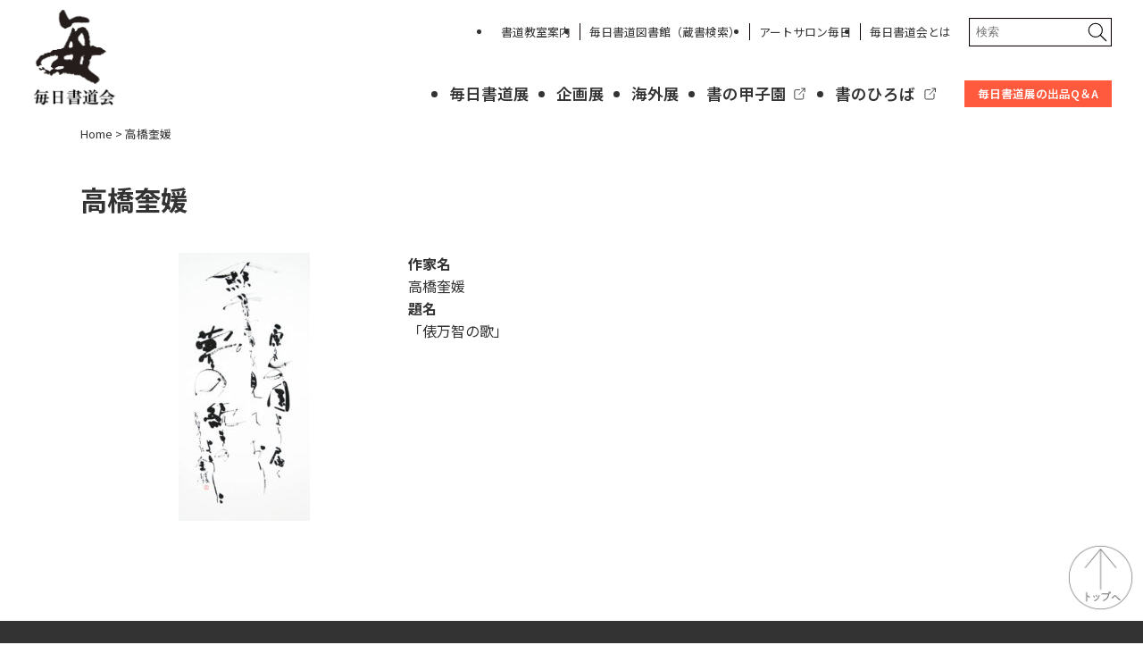

--- FILE ---
content_type: text/html; charset=UTF-8
request_url: https://www.mainichishodo.org/%E6%9B%B8%E3%81%AE%E6%99%82%E9%96%93%E3%80%80%E7%B4%99%E4%B8%8A%E5%85%AC%E5%8B%9F%E5%B1%95/%E9%AB%98%E6%A9%8B%E5%A5%8E%E5%AA%9B/
body_size: 12094
content:
<!doctype html>
<html>
<head>
    <!-- Google tag (gtag.js) -->
    <script async src="https://www.googletagmanager.com/gtag/js?id=G-MJW8T0Z8D4"></script>
    <script>
    window.dataLayer = window.dataLayer || [];
    function gtag(){dataLayer.push(arguments);}
    gtag('js', new Date());

    gtag('config', 'G-MJW8T0Z8D4');
    </script>
    <meta charset="UTF-8">
    <title>毎日書道会</title>
    <meta name="description" content="">
    <meta name="robots" content="index" />
    <meta name="viewport" content="width=device-width,initial-scale=1.0,minimum-scale=1.0">
    <meta name="robots" content="FOLLOW" />
    <meta name="googlebot" content="index,follow" />
    <!--SAKURA Internet web font-->
    <script type="text/javascript" src="//webfonts.sakura.ne.jp/js/sakurav3.js"></script>

    <!--OpenGraph-->
    <meta property="og:type" content="website" />
<meta property="og:description" content="">
<meta property="og:title" content="毎日書道会">
<meta property="og:url" content="https://www.mainichishodo.org">
<meta property="og:image" content="https://www.mainichishodo.org/wp/wp-content/themes/mainichishodo/images/logo_opg.png" />
    <meta property="og:site_name" content="毎日書道会" />
   <!--//OpenGraph-->
    <!--互換モード対応-->
    <meta http-equiv="X-UA-Compatible" content="IE=edge">

    <!--//OpenGraph-->
    <!--ファビコン-->
    <link rel="shortcut icon" href="/favicon.ico" />
    <link rel="apple-touch-icon" type="image/png" href="https://www.mainichishodo.org/wp/wp-content/themes/mainichishodo/images/favicons/apple-touch-icon-180x180.png">
    <link rel="icon" type="image/png" href="https://www.mainichishodo.org/wp/wp-content/themes/mainichishodo/images/favicons//icon-192x192.png">
    <!--共通js-->
    <script type="text/javascript" src="https://www.mainichishodo.org/wp/wp-content/themes/mainichishodo/common/js/jquery-3.7.1.min.js"></script>
    <!-- <script type="text/javascript" src="https://www.mainichishodo.org/wp/wp-content/themes/mainichishodo/common/js/jquery.matchHeight.js"></script> -->
    <script type="text/javascript" src="https://www.mainichishodo.org/wp/wp-content/themes/mainichishodo/common/js/slick/slick.min.js"></script>
    <!--fancybox-->
    <!-- <script type="text/javascript" src="https://www.mainichishodo.org/wp/wp-content/themes/mainichishodo/common/js/fancybox/jquery.fancybox.min.js"></script>
    <link href="https://www.mainichishodo.org/wp/wp-content/themes/mainichishodo/common/js/fancybox/jquery.fancybox.css" rel="stylesheet"> -->
    <!--fancybox3 -->
    <!--fancybox3 Order Number / Receipt:#59007020 Billing date: 01 Mar 2024 Fancyapps Single License-->
    <script type="text/javascript" src="https://www.mainichishodo.org/wp/wp-content/themes/mainichishodo/common/js/fancybox/fancybox.umd.js"></script>
    <link href="https://www.mainichishodo.org/wp/wp-content/themes/mainichishodo/common/js/fancybox/fancybox.css" rel="stylesheet">
    
    <!--lightbox2-->
    <script type="text/javascript" src="https://www.mainichishodo.org/wp/wp-content/themes/mainichishodo/common/js/lightbox2/js/lightbox.js"></script>
    <link href="https://www.mainichishodo.org/wp/wp-content/themes/mainichishodo/common/js/lightbox2/css/lightbox.css" rel="stylesheet">
    <!--slick-->
    <link href="https://www.mainichishodo.org/wp/wp-content/themes/mainichishodo/common/js/slick/slick.css" rel="stylesheet">
    <link href="https://www.mainichishodo.org/wp/wp-content/themes/mainichishodo/common/js/slick/slick-theme.css" rel="stylesheet">
    <!--default.js footerで読み込み-->
    <!-- <script type="text/javascript" src="https://www.mainichishodo.org/wp/wp-content/themes/mainichishodo/common/js/default.js"></script> -->

    <script type="text/javascript">
        function preloadImage(url) {
            var img = new Image();
            img.src = url;
        }

        // Preload images
        preloadImage("https://www.mainichishodo.org/wp/wp-content/themes/mainichishodo/images/icon_circle-chevron-up.svg");
        preloadImage("https://www.mainichishodo.org/wp/wp-content/themes/mainichishodo/images/icon_humberger_close.svg");
        // Add more image URLs to preload here

        // You can also preload images dynamically using a loop or an array
        // For example:
        // var imageUrls = ["image1.jpg", "image2.jpg", "image3.jpg"];
        // for (var i = 0; i < imageUrls.length; i++) {
        //     preloadImage("https://www.mainichishodo.org/wp/wp-content/themes/mainichishodo/common/images/" + imageUrls[i]);
        // }

    </script>
    

    <!--//共通js-->

    <!-- 共通css-->
    <link href="https://www.mainichishodo.org/wp/wp-content/themes/mainichishodo/common/css/default.css" rel="stylesheet">
    <link href="https://www.mainichishodo.org/wp/wp-content/themes/mainichishodo/common/css/font-awesome.css" rel="stylesheet">
    <!-- // 共通css--><!--ページごとnocss-->
<link rel="stylesheet" type="text/css" href="https://www.mainichishodo.org/wp/wp-content/themes/mainichishodo/common/css/unit_subpage.min.css" media="all" />
<meta name='robots' content='max-image-preview:large' />
<link rel="alternate" title="oEmbed (JSON)" type="application/json+oembed" href="https://www.mainichishodo.org/wp-json/oembed/1.0/embed?url=https%3A%2F%2Fwww.mainichishodo.org%2F%25e6%259b%25b8%25e3%2581%25ae%25e6%2599%2582%25e9%2596%2593%25e3%2580%2580%25e7%25b4%2599%25e4%25b8%258a%25e5%2585%25ac%25e5%258b%259f%25e5%25b1%2595%2F%25e9%25ab%2598%25e6%25a9%258b%25e5%25a5%258e%25e5%25aa%259b%2F" />
<link rel="alternate" title="oEmbed (XML)" type="text/xml+oembed" href="https://www.mainichishodo.org/wp-json/oembed/1.0/embed?url=https%3A%2F%2Fwww.mainichishodo.org%2F%25e6%259b%25b8%25e3%2581%25ae%25e6%2599%2582%25e9%2596%2593%25e3%2580%2580%25e7%25b4%2599%25e4%25b8%258a%25e5%2585%25ac%25e5%258b%259f%25e5%25b1%2595%2F%25e9%25ab%2598%25e6%25a9%258b%25e5%25a5%258e%25e5%25aa%259b%2F&#038;format=xml" />
<style id='wp-img-auto-sizes-contain-inline-css' type='text/css'>
img:is([sizes=auto i],[sizes^="auto," i]){contain-intrinsic-size:3000px 1500px}
/*# sourceURL=wp-img-auto-sizes-contain-inline-css */
</style>
<style id='wp-emoji-styles-inline-css' type='text/css'>

	img.wp-smiley, img.emoji {
		display: inline !important;
		border: none !important;
		box-shadow: none !important;
		height: 1em !important;
		width: 1em !important;
		margin: 0 0.07em !important;
		vertical-align: -0.1em !important;
		background: none !important;
		padding: 0 !important;
	}
/*# sourceURL=wp-emoji-styles-inline-css */
</style>
<style id='wp-block-library-inline-css' type='text/css'>
:root{--wp-block-synced-color:#7a00df;--wp-block-synced-color--rgb:122,0,223;--wp-bound-block-color:var(--wp-block-synced-color);--wp-editor-canvas-background:#ddd;--wp-admin-theme-color:#007cba;--wp-admin-theme-color--rgb:0,124,186;--wp-admin-theme-color-darker-10:#006ba1;--wp-admin-theme-color-darker-10--rgb:0,107,160.5;--wp-admin-theme-color-darker-20:#005a87;--wp-admin-theme-color-darker-20--rgb:0,90,135;--wp-admin-border-width-focus:2px}@media (min-resolution:192dpi){:root{--wp-admin-border-width-focus:1.5px}}.wp-element-button{cursor:pointer}:root .has-very-light-gray-background-color{background-color:#eee}:root .has-very-dark-gray-background-color{background-color:#313131}:root .has-very-light-gray-color{color:#eee}:root .has-very-dark-gray-color{color:#313131}:root .has-vivid-green-cyan-to-vivid-cyan-blue-gradient-background{background:linear-gradient(135deg,#00d084,#0693e3)}:root .has-purple-crush-gradient-background{background:linear-gradient(135deg,#34e2e4,#4721fb 50%,#ab1dfe)}:root .has-hazy-dawn-gradient-background{background:linear-gradient(135deg,#faaca8,#dad0ec)}:root .has-subdued-olive-gradient-background{background:linear-gradient(135deg,#fafae1,#67a671)}:root .has-atomic-cream-gradient-background{background:linear-gradient(135deg,#fdd79a,#004a59)}:root .has-nightshade-gradient-background{background:linear-gradient(135deg,#330968,#31cdcf)}:root .has-midnight-gradient-background{background:linear-gradient(135deg,#020381,#2874fc)}:root{--wp--preset--font-size--normal:16px;--wp--preset--font-size--huge:42px}.has-regular-font-size{font-size:1em}.has-larger-font-size{font-size:2.625em}.has-normal-font-size{font-size:var(--wp--preset--font-size--normal)}.has-huge-font-size{font-size:var(--wp--preset--font-size--huge)}.has-text-align-center{text-align:center}.has-text-align-left{text-align:left}.has-text-align-right{text-align:right}.has-fit-text{white-space:nowrap!important}#end-resizable-editor-section{display:none}.aligncenter{clear:both}.items-justified-left{justify-content:flex-start}.items-justified-center{justify-content:center}.items-justified-right{justify-content:flex-end}.items-justified-space-between{justify-content:space-between}.screen-reader-text{border:0;clip-path:inset(50%);height:1px;margin:-1px;overflow:hidden;padding:0;position:absolute;width:1px;word-wrap:normal!important}.screen-reader-text:focus{background-color:#ddd;clip-path:none;color:#444;display:block;font-size:1em;height:auto;left:5px;line-height:normal;padding:15px 23px 14px;text-decoration:none;top:5px;width:auto;z-index:100000}html :where(.has-border-color){border-style:solid}html :where([style*=border-top-color]){border-top-style:solid}html :where([style*=border-right-color]){border-right-style:solid}html :where([style*=border-bottom-color]){border-bottom-style:solid}html :where([style*=border-left-color]){border-left-style:solid}html :where([style*=border-width]){border-style:solid}html :where([style*=border-top-width]){border-top-style:solid}html :where([style*=border-right-width]){border-right-style:solid}html :where([style*=border-bottom-width]){border-bottom-style:solid}html :where([style*=border-left-width]){border-left-style:solid}html :where(img[class*=wp-image-]){height:auto;max-width:100%}:where(figure){margin:0 0 1em}html :where(.is-position-sticky){--wp-admin--admin-bar--position-offset:var(--wp-admin--admin-bar--height,0px)}@media screen and (max-width:600px){html :where(.is-position-sticky){--wp-admin--admin-bar--position-offset:0px}}

/*# sourceURL=wp-block-library-inline-css */
</style><style id='wp-block-image-inline-css' type='text/css'>
.wp-block-image>a,.wp-block-image>figure>a{display:inline-block}.wp-block-image img{box-sizing:border-box;height:auto;max-width:100%;vertical-align:bottom}@media not (prefers-reduced-motion){.wp-block-image img.hide{visibility:hidden}.wp-block-image img.show{animation:show-content-image .4s}}.wp-block-image[style*=border-radius] img,.wp-block-image[style*=border-radius]>a{border-radius:inherit}.wp-block-image.has-custom-border img{box-sizing:border-box}.wp-block-image.aligncenter{text-align:center}.wp-block-image.alignfull>a,.wp-block-image.alignwide>a{width:100%}.wp-block-image.alignfull img,.wp-block-image.alignwide img{height:auto;width:100%}.wp-block-image .aligncenter,.wp-block-image .alignleft,.wp-block-image .alignright,.wp-block-image.aligncenter,.wp-block-image.alignleft,.wp-block-image.alignright{display:table}.wp-block-image .aligncenter>figcaption,.wp-block-image .alignleft>figcaption,.wp-block-image .alignright>figcaption,.wp-block-image.aligncenter>figcaption,.wp-block-image.alignleft>figcaption,.wp-block-image.alignright>figcaption{caption-side:bottom;display:table-caption}.wp-block-image .alignleft{float:left;margin:.5em 1em .5em 0}.wp-block-image .alignright{float:right;margin:.5em 0 .5em 1em}.wp-block-image .aligncenter{margin-left:auto;margin-right:auto}.wp-block-image :where(figcaption){margin-bottom:1em;margin-top:.5em}.wp-block-image.is-style-circle-mask img{border-radius:9999px}@supports ((-webkit-mask-image:none) or (mask-image:none)) or (-webkit-mask-image:none){.wp-block-image.is-style-circle-mask img{border-radius:0;-webkit-mask-image:url('data:image/svg+xml;utf8,<svg viewBox="0 0 100 100" xmlns="http://www.w3.org/2000/svg"><circle cx="50" cy="50" r="50"/></svg>');mask-image:url('data:image/svg+xml;utf8,<svg viewBox="0 0 100 100" xmlns="http://www.w3.org/2000/svg"><circle cx="50" cy="50" r="50"/></svg>');mask-mode:alpha;-webkit-mask-position:center;mask-position:center;-webkit-mask-repeat:no-repeat;mask-repeat:no-repeat;-webkit-mask-size:contain;mask-size:contain}}:root :where(.wp-block-image.is-style-rounded img,.wp-block-image .is-style-rounded img){border-radius:9999px}.wp-block-image figure{margin:0}.wp-lightbox-container{display:flex;flex-direction:column;position:relative}.wp-lightbox-container img{cursor:zoom-in}.wp-lightbox-container img:hover+button{opacity:1}.wp-lightbox-container button{align-items:center;backdrop-filter:blur(16px) saturate(180%);background-color:#5a5a5a40;border:none;border-radius:4px;cursor:zoom-in;display:flex;height:20px;justify-content:center;opacity:0;padding:0;position:absolute;right:16px;text-align:center;top:16px;width:20px;z-index:100}@media not (prefers-reduced-motion){.wp-lightbox-container button{transition:opacity .2s ease}}.wp-lightbox-container button:focus-visible{outline:3px auto #5a5a5a40;outline:3px auto -webkit-focus-ring-color;outline-offset:3px}.wp-lightbox-container button:hover{cursor:pointer;opacity:1}.wp-lightbox-container button:focus{opacity:1}.wp-lightbox-container button:focus,.wp-lightbox-container button:hover,.wp-lightbox-container button:not(:hover):not(:active):not(.has-background){background-color:#5a5a5a40;border:none}.wp-lightbox-overlay{box-sizing:border-box;cursor:zoom-out;height:100vh;left:0;overflow:hidden;position:fixed;top:0;visibility:hidden;width:100%;z-index:100000}.wp-lightbox-overlay .close-button{align-items:center;cursor:pointer;display:flex;justify-content:center;min-height:40px;min-width:40px;padding:0;position:absolute;right:calc(env(safe-area-inset-right) + 16px);top:calc(env(safe-area-inset-top) + 16px);z-index:5000000}.wp-lightbox-overlay .close-button:focus,.wp-lightbox-overlay .close-button:hover,.wp-lightbox-overlay .close-button:not(:hover):not(:active):not(.has-background){background:none;border:none}.wp-lightbox-overlay .lightbox-image-container{height:var(--wp--lightbox-container-height);left:50%;overflow:hidden;position:absolute;top:50%;transform:translate(-50%,-50%);transform-origin:top left;width:var(--wp--lightbox-container-width);z-index:9999999999}.wp-lightbox-overlay .wp-block-image{align-items:center;box-sizing:border-box;display:flex;height:100%;justify-content:center;margin:0;position:relative;transform-origin:0 0;width:100%;z-index:3000000}.wp-lightbox-overlay .wp-block-image img{height:var(--wp--lightbox-image-height);min-height:var(--wp--lightbox-image-height);min-width:var(--wp--lightbox-image-width);width:var(--wp--lightbox-image-width)}.wp-lightbox-overlay .wp-block-image figcaption{display:none}.wp-lightbox-overlay button{background:none;border:none}.wp-lightbox-overlay .scrim{background-color:#fff;height:100%;opacity:.9;position:absolute;width:100%;z-index:2000000}.wp-lightbox-overlay.active{visibility:visible}@media not (prefers-reduced-motion){.wp-lightbox-overlay.active{animation:turn-on-visibility .25s both}.wp-lightbox-overlay.active img{animation:turn-on-visibility .35s both}.wp-lightbox-overlay.show-closing-animation:not(.active){animation:turn-off-visibility .35s both}.wp-lightbox-overlay.show-closing-animation:not(.active) img{animation:turn-off-visibility .25s both}.wp-lightbox-overlay.zoom.active{animation:none;opacity:1;visibility:visible}.wp-lightbox-overlay.zoom.active .lightbox-image-container{animation:lightbox-zoom-in .4s}.wp-lightbox-overlay.zoom.active .lightbox-image-container img{animation:none}.wp-lightbox-overlay.zoom.active .scrim{animation:turn-on-visibility .4s forwards}.wp-lightbox-overlay.zoom.show-closing-animation:not(.active){animation:none}.wp-lightbox-overlay.zoom.show-closing-animation:not(.active) .lightbox-image-container{animation:lightbox-zoom-out .4s}.wp-lightbox-overlay.zoom.show-closing-animation:not(.active) .lightbox-image-container img{animation:none}.wp-lightbox-overlay.zoom.show-closing-animation:not(.active) .scrim{animation:turn-off-visibility .4s forwards}}@keyframes show-content-image{0%{visibility:hidden}99%{visibility:hidden}to{visibility:visible}}@keyframes turn-on-visibility{0%{opacity:0}to{opacity:1}}@keyframes turn-off-visibility{0%{opacity:1;visibility:visible}99%{opacity:0;visibility:visible}to{opacity:0;visibility:hidden}}@keyframes lightbox-zoom-in{0%{transform:translate(calc((-100vw + var(--wp--lightbox-scrollbar-width))/2 + var(--wp--lightbox-initial-left-position)),calc(-50vh + var(--wp--lightbox-initial-top-position))) scale(var(--wp--lightbox-scale))}to{transform:translate(-50%,-50%) scale(1)}}@keyframes lightbox-zoom-out{0%{transform:translate(-50%,-50%) scale(1);visibility:visible}99%{visibility:visible}to{transform:translate(calc((-100vw + var(--wp--lightbox-scrollbar-width))/2 + var(--wp--lightbox-initial-left-position)),calc(-50vh + var(--wp--lightbox-initial-top-position))) scale(var(--wp--lightbox-scale));visibility:hidden}}
/*# sourceURL=https://www.mainichishodo.org/wp/wp-includes/blocks/image/style.min.css */
</style>
<style id='wp-block-columns-inline-css' type='text/css'>
.wp-block-columns{box-sizing:border-box;display:flex;flex-wrap:wrap!important}@media (min-width:782px){.wp-block-columns{flex-wrap:nowrap!important}}.wp-block-columns{align-items:normal!important}.wp-block-columns.are-vertically-aligned-top{align-items:flex-start}.wp-block-columns.are-vertically-aligned-center{align-items:center}.wp-block-columns.are-vertically-aligned-bottom{align-items:flex-end}@media (max-width:781px){.wp-block-columns:not(.is-not-stacked-on-mobile)>.wp-block-column{flex-basis:100%!important}}@media (min-width:782px){.wp-block-columns:not(.is-not-stacked-on-mobile)>.wp-block-column{flex-basis:0;flex-grow:1}.wp-block-columns:not(.is-not-stacked-on-mobile)>.wp-block-column[style*=flex-basis]{flex-grow:0}}.wp-block-columns.is-not-stacked-on-mobile{flex-wrap:nowrap!important}.wp-block-columns.is-not-stacked-on-mobile>.wp-block-column{flex-basis:0;flex-grow:1}.wp-block-columns.is-not-stacked-on-mobile>.wp-block-column[style*=flex-basis]{flex-grow:0}:where(.wp-block-columns){margin-bottom:1.75em}:where(.wp-block-columns.has-background){padding:1.25em 2.375em}.wp-block-column{flex-grow:1;min-width:0;overflow-wrap:break-word;word-break:break-word}.wp-block-column.is-vertically-aligned-top{align-self:flex-start}.wp-block-column.is-vertically-aligned-center{align-self:center}.wp-block-column.is-vertically-aligned-bottom{align-self:flex-end}.wp-block-column.is-vertically-aligned-stretch{align-self:stretch}.wp-block-column.is-vertically-aligned-bottom,.wp-block-column.is-vertically-aligned-center,.wp-block-column.is-vertically-aligned-top{width:100%}
/*# sourceURL=https://www.mainichishodo.org/wp/wp-includes/blocks/columns/style.min.css */
</style>
<style id='global-styles-inline-css' type='text/css'>
:root{--wp--preset--aspect-ratio--square: 1;--wp--preset--aspect-ratio--4-3: 4/3;--wp--preset--aspect-ratio--3-4: 3/4;--wp--preset--aspect-ratio--3-2: 3/2;--wp--preset--aspect-ratio--2-3: 2/3;--wp--preset--aspect-ratio--16-9: 16/9;--wp--preset--aspect-ratio--9-16: 9/16;--wp--preset--color--black: #000000;--wp--preset--color--cyan-bluish-gray: #abb8c3;--wp--preset--color--white: #ffffff;--wp--preset--color--pale-pink: #f78da7;--wp--preset--color--vivid-red: #cf2e2e;--wp--preset--color--luminous-vivid-orange: #ff6900;--wp--preset--color--luminous-vivid-amber: #fcb900;--wp--preset--color--light-green-cyan: #7bdcb5;--wp--preset--color--vivid-green-cyan: #00d084;--wp--preset--color--pale-cyan-blue: #8ed1fc;--wp--preset--color--vivid-cyan-blue: #0693e3;--wp--preset--color--vivid-purple: #9b51e0;--wp--preset--gradient--vivid-cyan-blue-to-vivid-purple: linear-gradient(135deg,rgb(6,147,227) 0%,rgb(155,81,224) 100%);--wp--preset--gradient--light-green-cyan-to-vivid-green-cyan: linear-gradient(135deg,rgb(122,220,180) 0%,rgb(0,208,130) 100%);--wp--preset--gradient--luminous-vivid-amber-to-luminous-vivid-orange: linear-gradient(135deg,rgb(252,185,0) 0%,rgb(255,105,0) 100%);--wp--preset--gradient--luminous-vivid-orange-to-vivid-red: linear-gradient(135deg,rgb(255,105,0) 0%,rgb(207,46,46) 100%);--wp--preset--gradient--very-light-gray-to-cyan-bluish-gray: linear-gradient(135deg,rgb(238,238,238) 0%,rgb(169,184,195) 100%);--wp--preset--gradient--cool-to-warm-spectrum: linear-gradient(135deg,rgb(74,234,220) 0%,rgb(151,120,209) 20%,rgb(207,42,186) 40%,rgb(238,44,130) 60%,rgb(251,105,98) 80%,rgb(254,248,76) 100%);--wp--preset--gradient--blush-light-purple: linear-gradient(135deg,rgb(255,206,236) 0%,rgb(152,150,240) 100%);--wp--preset--gradient--blush-bordeaux: linear-gradient(135deg,rgb(254,205,165) 0%,rgb(254,45,45) 50%,rgb(107,0,62) 100%);--wp--preset--gradient--luminous-dusk: linear-gradient(135deg,rgb(255,203,112) 0%,rgb(199,81,192) 50%,rgb(65,88,208) 100%);--wp--preset--gradient--pale-ocean: linear-gradient(135deg,rgb(255,245,203) 0%,rgb(182,227,212) 50%,rgb(51,167,181) 100%);--wp--preset--gradient--electric-grass: linear-gradient(135deg,rgb(202,248,128) 0%,rgb(113,206,126) 100%);--wp--preset--gradient--midnight: linear-gradient(135deg,rgb(2,3,129) 0%,rgb(40,116,252) 100%);--wp--preset--font-size--small: 13px;--wp--preset--font-size--medium: 20px;--wp--preset--font-size--large: 36px;--wp--preset--font-size--x-large: 42px;--wp--preset--spacing--20: 0.44rem;--wp--preset--spacing--30: 0.67rem;--wp--preset--spacing--40: 1rem;--wp--preset--spacing--50: 1.5rem;--wp--preset--spacing--60: 2.25rem;--wp--preset--spacing--70: 3.38rem;--wp--preset--spacing--80: 5.06rem;--wp--preset--shadow--natural: 6px 6px 9px rgba(0, 0, 0, 0.2);--wp--preset--shadow--deep: 12px 12px 50px rgba(0, 0, 0, 0.4);--wp--preset--shadow--sharp: 6px 6px 0px rgba(0, 0, 0, 0.2);--wp--preset--shadow--outlined: 6px 6px 0px -3px rgb(255, 255, 255), 6px 6px rgb(0, 0, 0);--wp--preset--shadow--crisp: 6px 6px 0px rgb(0, 0, 0);}:where(.is-layout-flex){gap: 0.5em;}:where(.is-layout-grid){gap: 0.5em;}body .is-layout-flex{display: flex;}.is-layout-flex{flex-wrap: wrap;align-items: center;}.is-layout-flex > :is(*, div){margin: 0;}body .is-layout-grid{display: grid;}.is-layout-grid > :is(*, div){margin: 0;}:where(.wp-block-columns.is-layout-flex){gap: 2em;}:where(.wp-block-columns.is-layout-grid){gap: 2em;}:where(.wp-block-post-template.is-layout-flex){gap: 1.25em;}:where(.wp-block-post-template.is-layout-grid){gap: 1.25em;}.has-black-color{color: var(--wp--preset--color--black) !important;}.has-cyan-bluish-gray-color{color: var(--wp--preset--color--cyan-bluish-gray) !important;}.has-white-color{color: var(--wp--preset--color--white) !important;}.has-pale-pink-color{color: var(--wp--preset--color--pale-pink) !important;}.has-vivid-red-color{color: var(--wp--preset--color--vivid-red) !important;}.has-luminous-vivid-orange-color{color: var(--wp--preset--color--luminous-vivid-orange) !important;}.has-luminous-vivid-amber-color{color: var(--wp--preset--color--luminous-vivid-amber) !important;}.has-light-green-cyan-color{color: var(--wp--preset--color--light-green-cyan) !important;}.has-vivid-green-cyan-color{color: var(--wp--preset--color--vivid-green-cyan) !important;}.has-pale-cyan-blue-color{color: var(--wp--preset--color--pale-cyan-blue) !important;}.has-vivid-cyan-blue-color{color: var(--wp--preset--color--vivid-cyan-blue) !important;}.has-vivid-purple-color{color: var(--wp--preset--color--vivid-purple) !important;}.has-black-background-color{background-color: var(--wp--preset--color--black) !important;}.has-cyan-bluish-gray-background-color{background-color: var(--wp--preset--color--cyan-bluish-gray) !important;}.has-white-background-color{background-color: var(--wp--preset--color--white) !important;}.has-pale-pink-background-color{background-color: var(--wp--preset--color--pale-pink) !important;}.has-vivid-red-background-color{background-color: var(--wp--preset--color--vivid-red) !important;}.has-luminous-vivid-orange-background-color{background-color: var(--wp--preset--color--luminous-vivid-orange) !important;}.has-luminous-vivid-amber-background-color{background-color: var(--wp--preset--color--luminous-vivid-amber) !important;}.has-light-green-cyan-background-color{background-color: var(--wp--preset--color--light-green-cyan) !important;}.has-vivid-green-cyan-background-color{background-color: var(--wp--preset--color--vivid-green-cyan) !important;}.has-pale-cyan-blue-background-color{background-color: var(--wp--preset--color--pale-cyan-blue) !important;}.has-vivid-cyan-blue-background-color{background-color: var(--wp--preset--color--vivid-cyan-blue) !important;}.has-vivid-purple-background-color{background-color: var(--wp--preset--color--vivid-purple) !important;}.has-black-border-color{border-color: var(--wp--preset--color--black) !important;}.has-cyan-bluish-gray-border-color{border-color: var(--wp--preset--color--cyan-bluish-gray) !important;}.has-white-border-color{border-color: var(--wp--preset--color--white) !important;}.has-pale-pink-border-color{border-color: var(--wp--preset--color--pale-pink) !important;}.has-vivid-red-border-color{border-color: var(--wp--preset--color--vivid-red) !important;}.has-luminous-vivid-orange-border-color{border-color: var(--wp--preset--color--luminous-vivid-orange) !important;}.has-luminous-vivid-amber-border-color{border-color: var(--wp--preset--color--luminous-vivid-amber) !important;}.has-light-green-cyan-border-color{border-color: var(--wp--preset--color--light-green-cyan) !important;}.has-vivid-green-cyan-border-color{border-color: var(--wp--preset--color--vivid-green-cyan) !important;}.has-pale-cyan-blue-border-color{border-color: var(--wp--preset--color--pale-cyan-blue) !important;}.has-vivid-cyan-blue-border-color{border-color: var(--wp--preset--color--vivid-cyan-blue) !important;}.has-vivid-purple-border-color{border-color: var(--wp--preset--color--vivid-purple) !important;}.has-vivid-cyan-blue-to-vivid-purple-gradient-background{background: var(--wp--preset--gradient--vivid-cyan-blue-to-vivid-purple) !important;}.has-light-green-cyan-to-vivid-green-cyan-gradient-background{background: var(--wp--preset--gradient--light-green-cyan-to-vivid-green-cyan) !important;}.has-luminous-vivid-amber-to-luminous-vivid-orange-gradient-background{background: var(--wp--preset--gradient--luminous-vivid-amber-to-luminous-vivid-orange) !important;}.has-luminous-vivid-orange-to-vivid-red-gradient-background{background: var(--wp--preset--gradient--luminous-vivid-orange-to-vivid-red) !important;}.has-very-light-gray-to-cyan-bluish-gray-gradient-background{background: var(--wp--preset--gradient--very-light-gray-to-cyan-bluish-gray) !important;}.has-cool-to-warm-spectrum-gradient-background{background: var(--wp--preset--gradient--cool-to-warm-spectrum) !important;}.has-blush-light-purple-gradient-background{background: var(--wp--preset--gradient--blush-light-purple) !important;}.has-blush-bordeaux-gradient-background{background: var(--wp--preset--gradient--blush-bordeaux) !important;}.has-luminous-dusk-gradient-background{background: var(--wp--preset--gradient--luminous-dusk) !important;}.has-pale-ocean-gradient-background{background: var(--wp--preset--gradient--pale-ocean) !important;}.has-electric-grass-gradient-background{background: var(--wp--preset--gradient--electric-grass) !important;}.has-midnight-gradient-background{background: var(--wp--preset--gradient--midnight) !important;}.has-small-font-size{font-size: var(--wp--preset--font-size--small) !important;}.has-medium-font-size{font-size: var(--wp--preset--font-size--medium) !important;}.has-large-font-size{font-size: var(--wp--preset--font-size--large) !important;}.has-x-large-font-size{font-size: var(--wp--preset--font-size--x-large) !important;}
:where(.wp-block-columns.is-layout-flex){gap: 2em;}:where(.wp-block-columns.is-layout-grid){gap: 2em;}
/*# sourceURL=global-styles-inline-css */
</style>
<style id='core-block-supports-inline-css' type='text/css'>
.wp-container-core-columns-is-layout-9d6595d7{flex-wrap:nowrap;}
/*# sourceURL=core-block-supports-inline-css */
</style>

<style id='classic-theme-styles-inline-css' type='text/css'>
/*! This file is auto-generated */
.wp-block-button__link{color:#fff;background-color:#32373c;border-radius:9999px;box-shadow:none;text-decoration:none;padding:calc(.667em + 2px) calc(1.333em + 2px);font-size:1.125em}.wp-block-file__button{background:#32373c;color:#fff;text-decoration:none}
/*# sourceURL=/wp-includes/css/classic-themes.min.css */
</style>
<link rel='stylesheet' id='ub-extension-style-css-css' href='https://www.mainichishodo.org/wp/wp-content/plugins/ultimate-blocks/src/extensions/style.css?ver=6.9' type='text/css' media='all' />
<link rel='stylesheet' id='wpsbc-style-css' href='https://www.mainichishodo.org/wp/wp-content/plugins/wp-simple-booking-calendar/assets/css/style-front-end.min.css?ver=2.0.10' type='text/css' media='all' />
<link rel='stylesheet' id='dashicons-css' href='https://www.mainichishodo.org/wp/wp-includes/css/dashicons.min.css?ver=6.9' type='text/css' media='all' />
<script type="text/javascript" src="https://www.mainichishodo.org/wp/wp-includes/js/jquery/jquery.min.js?ver=3.7.1" id="jquery-core-js"></script>
<script type="text/javascript" src="https://www.mainichishodo.org/wp/wp-includes/js/jquery/jquery-migrate.min.js?ver=3.4.1" id="jquery-migrate-js"></script>
<link rel="https://api.w.org/" href="https://www.mainichishodo.org/wp-json/" /><link rel="alternate" title="JSON" type="application/json" href="https://www.mainichishodo.org/wp-json/wp/v2/pages/6296" /><link rel="EditURI" type="application/rsd+xml" title="RSD" href="https://www.mainichishodo.org/wp/xmlrpc.php?rsd" />
<meta name="generator" content="WordPress 6.9" />
<link rel="canonical" href="https://www.mainichishodo.org/%e6%9b%b8%e3%81%ae%e6%99%82%e9%96%93%e3%80%80%e7%b4%99%e4%b8%8a%e5%85%ac%e5%8b%9f%e5%b1%95/%e9%ab%98%e6%a9%8b%e5%a5%8e%e5%aa%9b/" />
<link rel='shortlink' href='https://www.mainichishodo.org/?p=6296' />

	<style></style>

			<style type="text/css" id="wp-custom-css">
			section#tenrankai_info .tenrankai_wrap a.tenrankai_box .tenrankai_place .cont {
  border-top:none;
}		</style>
		</head>
<body id="default_page" class="subpage">
<a name="pagetop" id="pagetop"></a>
<a href="#pagetop" id="scroller"><span class="nodisp">ページの先頭へ</span></a>

<!--################-->
<!--ヘッダ-->
<!--################-->
<header id="header">
    <a name="pagetop" id="pagetop"></a>
    <a href="#pagetop" id="scroller"
        ><span class="nodisp">ページの先頭へ</span></a
    >
    <h1>
        <a href="https://www.mainichishodo.org/" title="一般財団法人 毎日書道会">
            <span>一般財団法人 毎日書道会</span>
        </a>
    </h1>
    <div id="menu_btn">
        <span>MENU</span>
    </div>
    <div class="inner_pc">
        <nav id="main_nav">
            <ul>
                <li class="shodoten"><a href="https://www.mainichishodo.org/syodoten">毎日書道展</a></li>
                <li class="kikakuten"><a href="https://www.mainichishodo.org/exhib_info/">企画展</a></li>
                <li class="kaigaiten"><a href="https://www.mainichishodo.org/exhib_info_oversea/">海外展</a></li>
                <li class="koushien"><a href="https://www.mainichi.co.jp/osaka/shodo/" target="_blank"  rel="noopener" class="external_link">書の甲子園</a></li>
                <li class="koushien"><a href="https://shonohiroba.jp" target="_blank" rel="noopener" class="external_link">書のひろば</a></li>
                <li class="about_entry"><a href="https://www.mainichishodo.org/faq_shodoten">毎日書道展の出品Q＆A</a></li>
            </ul>
        </nav>
        <!--main_nav-->
        <nav id="sub_nav">
            <ul>
                <li><a href="https://www.mainichishodo.org/syojuku">書道教室案内</a></li>
                <li><a href="https://www.mainichishodo.org/mainichilibrary/">毎日書道図書館（蔵書検索）</a></li>
                <li><a href="https://www.mainichishodo.org/art_salon/">アートサロン毎日</a></li>
                <li><a href="https://www.mainichishodo.org/about/">毎日書道会とは</a></li>
                <li class="search">
                	
<form method="get" class="searchform" action="https://www.mainichishodo.org/">
  <input type="text" placeholder="検索" name="s" class="searchfield" value="" />
  <button type="submit" value="submit" class="searchsubmit">
    <span class="material-symbols-outlined"></span>
  </button>
</form>                </li>
            </ul>
        </nav>
        <!--sub_nav-->
    </div>
    <!--inner_pc-->
    <div class="inner_sp">
        <!--footerと共通のメニュー-->
        <ul>
            <li><a href="https://www.mainichishodo.org/">トップ</a></li>
            <li><a href="https://www.mainichishodo.org/syodoten">毎日書道展</a></li>
            <li><a href="https://www.mainichishodo.org/faq_shodoten">毎日書道展の出品Q＆A</a></li>
            <li><a href="https://www.mainichishodo.org/exhib_info/">企画展</a></li>
            <li><a href="https://www.mainichishodo.org/exhib_info_oversea/">海外展</a></li>
            <li><a href="https://www.mainichi.co.jp/osaka/shodo/" target="_blank" rel="noopener" class="external_link_white">書の甲子園</a></li>
        </ul>
        <ul>
            <li><a href="https://www.mainichishodo.org/about">毎日書道会とは</a></li>
            <li><a href="https://www.mainichishodo.org/gendai">現代日本の書</a></li>
            <li><a href="https://www.mainichishodo.org/exhibition_en">Mainichi Shodo Exhibition</a></li>
            <li><a href="https://www.mainichishodo.org/calligraphie">Calligraphie du Japon</a></li>
        </ul>
        <ul>
            <li><a href="https://www.mainichishodo.org/exhib_info_mem/">会員展覧会情報</a></li>
            <li><a href="https://www.mainichishodo.org/syojuku">書道教室案内</a></li>
            <li><a href="https://www.mainichishodo.org/mainichilibrary/">毎日書道図書館</a></li>
            <li><a href="https://www.mainichishodo.org/art_salon/">アートサロン毎日</a></li>
        </ul>
        <ul>
            <li><a href="https://shonohiroba.jp" target="_blank" rel="noopener" class="external_link_white">書のひろば</a></li>
            <li><a href="https://www.mainichi.store/categories/5118980" target="_blank" rel="noopener" class="external_link_white">まいにち書房（オンラインショップ）</a></li>
        </ul>
        <ul>
            <li><a href="https://www.mainichishodo.org/news_cat/info/">事務局からのお知らせ</a></li>
            <li><a href="https://www.mainichishodo.org/site-policy">サイトポリシー</a></li>
            <li><a href="https://www.mainichishodo.org/privacy-policy">個人情報の取り扱いについて</a></li>
        </ul>        <div class="search_form">
            	
<form method="get" class="searchform" action="https://www.mainichishodo.org/">
  <input type="text" placeholder="検索" name="s" class="searchfield" value="" />
  <button type="submit" value="submit" class="searchsubmit">
    <span class="material-symbols-outlined"></span>
  </button>
</form>            <!-- <form action="#" method="get" class="search-form">
                <input type="text" name="s" placeholder="">
                <button type="submit"><span>検索</span></button>
            </form> -->
        </div>
    </div>
    <!--inner_sp-->
</header>
<!--//header--><!--//header-->
<!--ページコンテンツ-->
<article>
        <!--##########-->
        <!--breadcrumbs-->
        <!--##########-->
        <div id="breadcrumbs">
          <!-- Breadcrumb NavXT 7.3.0 -->
<span property="itemListElement" typeof="ListItem"><a property="item" typeof="WebPage" title="毎日書道会へ移動する" href="https://www.mainichishodo.org" class="home" ><span property="name"> Home </span></a><meta property="position" content="1"></span> &gt; <span property="itemListElement" typeof="ListItem"><span property="name" class="post post-page current-item">高橋奎媛</span><meta property="url" content="https://www.mainichishodo.org/%e6%9b%b8%e3%81%ae%e6%99%82%e9%96%93%e3%80%80%e7%b4%99%e4%b8%8a%e5%85%ac%e5%8b%9f%e5%b1%95/%e9%ab%98%e6%a9%8b%e5%a5%8e%e5%aa%9b/"><meta property="position" content="2"></span>        </div>

        <!--##########-->
        <!--title-->
        <!--##########-->
        <h1 class="page_title">高橋奎媛</h1>

        <!--##########-->
        <!--コンテンツ-->
        <!--##########-->
        <section class="contents">
            <!-- <h2 class="post_title">高橋奎媛</h2> -->
            <!-- <div class="post_content"> -->
            
<div class="wp-block-columns is-layout-flex wp-container-core-columns-is-layout-9d6595d7 wp-block-columns-is-layout-flex">
<div class="wp-block-column is-layout-flow wp-block-column-is-layout-flow" style="flex-basis:33.33%"><div class="wp-block-image">
<figure data-wp-context="{&quot;imageId&quot;:&quot;69813eab2bf0b&quot;}" data-wp-interactive="core/image" data-wp-key="69813eab2bf0b" class="aligncenter size-medium wp-lightbox-container"><img decoding="async" width="147" height="300" data-wp-class--hide="state.isContentHidden" data-wp-class--show="state.isContentVisible" data-wp-init="callbacks.setButtonStyles" data-wp-on--click="actions.showLightbox" data-wp-on--load="callbacks.setButtonStyles" data-wp-on-window--resize="callbacks.setButtonStyles" src="/wp/wp-content/uploads/2020/10/syho217-147x300.jpg" alt="" class="wp-image-4061" srcset="https://www.mainichishodo.org/wp/wp-content/uploads/2020/10/syho217-147x300.jpg 147w, https://www.mainichishodo.org/wp/wp-content/uploads/2020/10/syho217.jpg 393w" sizes="(max-width: 147px) 100vw, 147px" /><button
			class="lightbox-trigger"
			type="button"
			aria-haspopup="dialog"
			aria-label="拡大する"
			data-wp-init="callbacks.initTriggerButton"
			data-wp-on--click="actions.showLightbox"
			data-wp-style--right="state.imageButtonRight"
			data-wp-style--top="state.imageButtonTop"
		>
			<svg xmlns="http://www.w3.org/2000/svg" width="12" height="12" fill="none" viewBox="0 0 12 12">
				<path fill="#fff" d="M2 0a2 2 0 0 0-2 2v2h1.5V2a.5.5 0 0 1 .5-.5h2V0H2Zm2 10.5H2a.5.5 0 0 1-.5-.5V8H0v2a2 2 0 0 0 2 2h2v-1.5ZM8 12v-1.5h2a.5.5 0 0 0 .5-.5V8H12v2a2 2 0 0 1-2 2H8Zm2-12a2 2 0 0 1 2 2v2h-1.5V2a.5.5 0 0 0-.5-.5H8V0h2Z" />
			</svg>
		</button></figure>
</div></div>



<div class="wp-block-column is-layout-flow wp-block-column-is-layout-flow" style="flex-basis:66.66%">
<h4>作家名</h4>
<p>高橋奎媛</p>
<h4>題名</h4>
<p>「俵万智の歌」</p>
</div>
</div>
            <!-- </div> -->
        </section>

        <div class="page_navi_wrap">
                  </div>
        </div>
    <!--//cont_wrap-->
    </section>
</article>
<!--//ページコンテンツ-->

    <!--################-->
    <!--footer-->
    <!--################-->
    <footer id="footer">
    <nav class="footer_nav">
        <!--header sp版と共通のメニュー-->
        <ul>
            <li><a href="https://www.mainichishodo.org/">トップ</a></li>
            <li><a href="https://www.mainichishodo.org/syodoten">毎日書道展</a></li>
            <li><a href="https://www.mainichishodo.org/faq_shodoten">毎日書道展の出品Q＆A</a></li>
            <li><a href="https://www.mainichishodo.org/exhib_info/">企画展</a></li>
            <li><a href="https://www.mainichishodo.org/exhib_info_oversea/">海外展</a></li>
            <li><a href="https://www.mainichi.co.jp/osaka/shodo/" target="_blank" rel="noopener" class="external_link_white">書の甲子園</a></li>
        </ul>
        <ul>
            <li><a href="https://www.mainichishodo.org/about">毎日書道会とは</a></li>
            <li><a href="https://www.mainichishodo.org/gendai">現代日本の書</a></li>
            <li><a href="https://www.mainichishodo.org/exhibition_en">Mainichi Shodo Exhibition</a></li>
            <li><a href="https://www.mainichishodo.org/calligraphie">Calligraphie du Japon</a></li>
        </ul>
        <ul>
            <li><a href="https://www.mainichishodo.org/exhib_info_mem/">会員展覧会情報</a></li>
            <li><a href="https://www.mainichishodo.org/syojuku">書道教室案内</a></li>
            <li><a href="https://www.mainichishodo.org/mainichilibrary/">毎日書道図書館</a></li>
            <li><a href="https://www.mainichishodo.org/art_salon/">アートサロン毎日</a></li>
        </ul>
        <ul>
            <li><a href="https://shonohiroba.jp" target="_blank" rel="noopener" class="external_link_white">書のひろば</a></li>
            <li><a href="https://www.mainichi.store/categories/5118980" target="_blank" rel="noopener" class="external_link_white">まいにち書房（オンラインショップ）</a></li>
        </ul>
        <ul>
            <li><a href="https://www.mainichishodo.org/news_cat/info/">事務局からのお知らせ</a></li>
            <li><a href="https://www.mainichishodo.org/site-policy">サイトポリシー</a></li>
            <li><a href="https://www.mainichishodo.org/privacy-policy">個人情報の取り扱いについて</a></li>
        </ul>    </nav>

    <!-- <div class="sns_link">
        <a href="#" class="instagram"><span>instagram</span></a>
        <a href="#" class="twitter"><span>twitter</span></a>
    </div> -->

    <div class="copyright">Copyright 2014 MAINICHISHODOKAI Incorporated foundation. All rights reserved.Only Japanese version available..</div>

</footer>    <!--//footer-->
    <!--script読み込み-->
    <!--script-->
<!--slick（共通）-->
<script type="text/javascript" src="https://www.mainichishodo.org/wp/wp-content/themes/mainichishodo/common/js/slick/slick.min.js"></script>
<link href="https://www.mainichishodo.org/wp/wp-content/themes/mainichishodo/common/js/slick/slick.css" rel="stylesheet">
<link href="https://www.mainichishodo.org/wp/wp-content/themes/mainichishodo/common/js/slick/slick-theme.css" rel="stylesheet">
<!--fancybox（共通）-->
<script type="text/javascript" src="https://www.mainichishodo.org/wp/wp-content/themes/mainichishodo/common/js/fancybox/jquery.fancybox.min.js"></script>
<link href="https://www.mainichishodo.org/wp/wp-content/themes/mainichishodo/common/js/fancybox/jquery.fancybox.css" rel="stylesheet">
<!--others（共通）-->
<script type="text/javascript" src="https://www.mainichishodo.org/wp/wp-content/themes/mainichishodo/common/js/jquery.easing.1.3.js"></script>
<script type="text/javascript" src="https://www.mainichishodo.org/wp/wp-content/themes/mainichishodo/common/js/footerFixed.js"></script>
<script type="text/javascript" src="https://www.mainichishodo.org/wp/wp-content/themes/mainichishodo/common/js/ofi.min.js"></script>
<!--default-->
<script type="text/javascript" src="https://www.mainichishodo.org/wp/wp-content/themes/mainichishodo/common/js/default.js"></script>
    <!-- 当該ページ用個別ファイル-->
    <script type="text/javascript" src="https://www.mainichishodo.org/wp/wp-content/themes/mainichishodo/common/js/unit_subpage.js">
    </script>
    <!-- //当該ページ用個別ファイル-->
    <script type="speculationrules">
{"prefetch":[{"source":"document","where":{"and":[{"href_matches":"/*"},{"not":{"href_matches":["/wp/wp-*.php","/wp/wp-admin/*","/wp/wp-content/uploads/*","/wp/wp-content/*","/wp/wp-content/plugins/*","/wp/wp-content/themes/mainichishodo/*","/*\\?(.+)"]}},{"not":{"selector_matches":"a[rel~=\"nofollow\"]"}},{"not":{"selector_matches":".no-prefetch, .no-prefetch a"}}]},"eagerness":"conservative"}]}
</script>
<script type="importmap" id="wp-importmap">
{"imports":{"@wordpress/interactivity":"https://www.mainichishodo.org/wp/wp-includes/js/dist/script-modules/interactivity/index.min.js?ver=8964710565a1d258501f"}}
</script>
<script type="module" src="https://www.mainichishodo.org/wp/wp-includes/js/dist/script-modules/block-library/image/view.min.js?ver=292ec2cc397d10d98f6a" id="@wordpress/block-library/image/view-js-module" fetchpriority="low" data-wp-router-options="{&quot;loadOnClientNavigation&quot;:true}"></script>
<link rel="modulepreload" href="https://www.mainichishodo.org/wp/wp-includes/js/dist/script-modules/interactivity/index.min.js?ver=8964710565a1d258501f" id="@wordpress/interactivity-js-modulepreload" fetchpriority="low">
<script type="application/json" id="wp-script-module-data-@wordpress/interactivity">
{"state":{"core/image":{"metadata":{"69813eab2bf0b":{"uploadedSrc":"/wp/wp-content/uploads/2020/10/syho217.jpg","figureClassNames":"aligncenter size-medium","figureStyles":null,"imgClassNames":"wp-image-4061","imgStyles":null,"targetWidth":393,"targetHeight":800,"scaleAttr":false,"ariaLabel":"拡大された画像","alt":""}}}}}
</script>
		<div
			class="wp-lightbox-overlay zoom"
			data-wp-interactive="core/image"
			data-wp-router-region='{ "id": "core/image-overlay", "attachTo": "body" }'
			data-wp-key="wp-lightbox-overlay"
			data-wp-context='{}'
			data-wp-bind--role="state.roleAttribute"
			data-wp-bind--aria-label="state.currentImage.ariaLabel"
			data-wp-bind--aria-modal="state.ariaModal"
			data-wp-class--active="state.overlayEnabled"
			data-wp-class--show-closing-animation="state.overlayOpened"
			data-wp-watch="callbacks.setOverlayFocus"
			data-wp-on--keydown="actions.handleKeydown"
			data-wp-on--touchstart="actions.handleTouchStart"
			data-wp-on--touchmove="actions.handleTouchMove"
			data-wp-on--touchend="actions.handleTouchEnd"
			data-wp-on--click="actions.hideLightbox"
			data-wp-on-window--resize="callbacks.setOverlayStyles"
			data-wp-on-window--scroll="actions.handleScroll"
			data-wp-bind--style="state.overlayStyles"
			tabindex="-1"
			>
				<button type="button" aria-label="閉じる" style="fill: #000" class="close-button">
					<svg xmlns="http://www.w3.org/2000/svg" viewBox="0 0 24 24" width="20" height="20" aria-hidden="true" focusable="false"><path d="m13.06 12 6.47-6.47-1.06-1.06L12 10.94 5.53 4.47 4.47 5.53 10.94 12l-6.47 6.47 1.06 1.06L12 13.06l6.47 6.47 1.06-1.06L13.06 12Z"></path></svg>
				</button>
				<div class="lightbox-image-container">
					<figure data-wp-bind--class="state.currentImage.figureClassNames" data-wp-bind--style="state.figureStyles">
						<img data-wp-bind--alt="state.currentImage.alt" data-wp-bind--class="state.currentImage.imgClassNames" data-wp-bind--style="state.imgStyles" data-wp-bind--src="state.currentImage.currentSrc">
					</figure>
				</div>
				<div class="lightbox-image-container">
					<figure data-wp-bind--class="state.currentImage.figureClassNames" data-wp-bind--style="state.figureStyles">
						<img data-wp-bind--alt="state.currentImage.alt" data-wp-bind--class="state.currentImage.imgClassNames" data-wp-bind--style="state.imgStyles" data-wp-bind--src="state.enlargedSrc">
					</figure>
				</div>
				<div class="scrim" style="background-color: #fff" aria-hidden="true"></div>
		</div><script type="text/javascript" id="vk-ltc-js-js-extra">
/* <![CDATA[ */
var vkLtc = {"ajaxurl":"https://www.mainichishodo.org/wp/wp-admin/admin-ajax.php"};
//# sourceURL=vk-ltc-js-js-extra
/* ]]> */
</script>
<script type="text/javascript" src="https://www.mainichishodo.org/wp/wp-content/plugins/vk-link-target-controller/js/script.min.js?ver=1.7.5.1" id="vk-ltc-js-js"></script>
<script type="text/javascript" src="https://www.mainichishodo.org/wp/wp-includes/js/jquery/ui/core.min.js?ver=1.13.3" id="jquery-ui-core-js"></script>
<script type="text/javascript" src="https://www.mainichishodo.org/wp/wp-includes/js/jquery/ui/datepicker.min.js?ver=1.13.3" id="jquery-ui-datepicker-js"></script>
<script type="text/javascript" id="jquery-ui-datepicker-js-after">
/* <![CDATA[ */
jQuery(function(jQuery){jQuery.datepicker.setDefaults({"closeText":"\u9589\u3058\u308b","currentText":"\u4eca\u65e5","monthNames":["1\u6708","2\u6708","3\u6708","4\u6708","5\u6708","6\u6708","7\u6708","8\u6708","9\u6708","10\u6708","11\u6708","12\u6708"],"monthNamesShort":["1\u6708","2\u6708","3\u6708","4\u6708","5\u6708","6\u6708","7\u6708","8\u6708","9\u6708","10\u6708","11\u6708","12\u6708"],"nextText":"\u6b21","prevText":"\u524d","dayNames":["\u65e5\u66dc\u65e5","\u6708\u66dc\u65e5","\u706b\u66dc\u65e5","\u6c34\u66dc\u65e5","\u6728\u66dc\u65e5","\u91d1\u66dc\u65e5","\u571f\u66dc\u65e5"],"dayNamesShort":["\u65e5","\u6708","\u706b","\u6c34","\u6728","\u91d1","\u571f"],"dayNamesMin":["\u65e5","\u6708","\u706b","\u6c34","\u6728","\u91d1","\u571f"],"dateFormat":"yy\u5e74mm\u6708d\u65e5","firstDay":1,"isRTL":false});});
//# sourceURL=jquery-ui-datepicker-js-after
/* ]]> */
</script>
<script type="text/javascript" id="wpsbc-script-js-extra">
/* <![CDATA[ */
var wpsbc = {"ajax_url":"https://www.mainichishodo.org/wp/wp-admin/admin-ajax.php"};
//# sourceURL=wpsbc-script-js-extra
/* ]]> */
</script>
<script type="text/javascript" src="https://www.mainichishodo.org/wp/wp-content/plugins/wp-simple-booking-calendar/assets/js/script-front-end.min.js?ver=2.0.10" id="wpsbc-script-js"></script>
<script id="wp-emoji-settings" type="application/json">
{"baseUrl":"https://s.w.org/images/core/emoji/17.0.2/72x72/","ext":".png","svgUrl":"https://s.w.org/images/core/emoji/17.0.2/svg/","svgExt":".svg","source":{"concatemoji":"https://www.mainichishodo.org/wp/wp-includes/js/wp-emoji-release.min.js?ver=6.9"}}
</script>
<script type="module">
/* <![CDATA[ */
/*! This file is auto-generated */
const a=JSON.parse(document.getElementById("wp-emoji-settings").textContent),o=(window._wpemojiSettings=a,"wpEmojiSettingsSupports"),s=["flag","emoji"];function i(e){try{var t={supportTests:e,timestamp:(new Date).valueOf()};sessionStorage.setItem(o,JSON.stringify(t))}catch(e){}}function c(e,t,n){e.clearRect(0,0,e.canvas.width,e.canvas.height),e.fillText(t,0,0);t=new Uint32Array(e.getImageData(0,0,e.canvas.width,e.canvas.height).data);e.clearRect(0,0,e.canvas.width,e.canvas.height),e.fillText(n,0,0);const a=new Uint32Array(e.getImageData(0,0,e.canvas.width,e.canvas.height).data);return t.every((e,t)=>e===a[t])}function p(e,t){e.clearRect(0,0,e.canvas.width,e.canvas.height),e.fillText(t,0,0);var n=e.getImageData(16,16,1,1);for(let e=0;e<n.data.length;e++)if(0!==n.data[e])return!1;return!0}function u(e,t,n,a){switch(t){case"flag":return n(e,"\ud83c\udff3\ufe0f\u200d\u26a7\ufe0f","\ud83c\udff3\ufe0f\u200b\u26a7\ufe0f")?!1:!n(e,"\ud83c\udde8\ud83c\uddf6","\ud83c\udde8\u200b\ud83c\uddf6")&&!n(e,"\ud83c\udff4\udb40\udc67\udb40\udc62\udb40\udc65\udb40\udc6e\udb40\udc67\udb40\udc7f","\ud83c\udff4\u200b\udb40\udc67\u200b\udb40\udc62\u200b\udb40\udc65\u200b\udb40\udc6e\u200b\udb40\udc67\u200b\udb40\udc7f");case"emoji":return!a(e,"\ud83e\u1fac8")}return!1}function f(e,t,n,a){let r;const o=(r="undefined"!=typeof WorkerGlobalScope&&self instanceof WorkerGlobalScope?new OffscreenCanvas(300,150):document.createElement("canvas")).getContext("2d",{willReadFrequently:!0}),s=(o.textBaseline="top",o.font="600 32px Arial",{});return e.forEach(e=>{s[e]=t(o,e,n,a)}),s}function r(e){var t=document.createElement("script");t.src=e,t.defer=!0,document.head.appendChild(t)}a.supports={everything:!0,everythingExceptFlag:!0},new Promise(t=>{let n=function(){try{var e=JSON.parse(sessionStorage.getItem(o));if("object"==typeof e&&"number"==typeof e.timestamp&&(new Date).valueOf()<e.timestamp+604800&&"object"==typeof e.supportTests)return e.supportTests}catch(e){}return null}();if(!n){if("undefined"!=typeof Worker&&"undefined"!=typeof OffscreenCanvas&&"undefined"!=typeof URL&&URL.createObjectURL&&"undefined"!=typeof Blob)try{var e="postMessage("+f.toString()+"("+[JSON.stringify(s),u.toString(),c.toString(),p.toString()].join(",")+"));",a=new Blob([e],{type:"text/javascript"});const r=new Worker(URL.createObjectURL(a),{name:"wpTestEmojiSupports"});return void(r.onmessage=e=>{i(n=e.data),r.terminate(),t(n)})}catch(e){}i(n=f(s,u,c,p))}t(n)}).then(e=>{for(const n in e)a.supports[n]=e[n],a.supports.everything=a.supports.everything&&a.supports[n],"flag"!==n&&(a.supports.everythingExceptFlag=a.supports.everythingExceptFlag&&a.supports[n]);var t;a.supports.everythingExceptFlag=a.supports.everythingExceptFlag&&!a.supports.flag,a.supports.everything||((t=a.source||{}).concatemoji?r(t.concatemoji):t.wpemoji&&t.twemoji&&(r(t.twemoji),r(t.wpemoji)))});
//# sourceURL=https://www.mainichishodo.org/wp/wp-includes/js/wp-emoji-loader.min.js
/* ]]> */
</script>
</body>

</html>

--- FILE ---
content_type: text/css
request_url: https://www.mainichishodo.org/wp/wp-content/themes/mainichishodo/common/css/default.css
body_size: 7293
content:
@charset "UTF-8";
/* CSS Document */
/*
imported Google font
*/
@import url("https://fonts.googleapis.com/css2?family=Noto+Sans+JP:wght@100..900&display=swap");
*,
*::before,
*::after {
  margin: 0;
  padding: 0;
  box-sizing: border-box;
}

:where([hidden]:not([hidden=until-found])) {
  display: none !important;
}

:where(html) {
  -webkit-text-size-adjust: none;
  color-scheme: dark light;
}

@media (prefers-reduced-motion: no-preference) {
  :where(html:focus-within) {
    scroll-behavior: smooth;
  }
}
:where(body) {
  line-height: 1.5;
  font-family: system-ui, sans-serif;
  -webkit-font-smoothing: antialiased;
}

:where(input, button, textarea, select) {
  font: inherit;
  color: inherit;
}

:where(textarea) {
  resize: vertical;
  resize: block;
}

:where(button, label, select, summary, [role=button], [role=option]) {
  cursor: pointer;
}

:where(:disabled) {
  cursor: not-allowed;
}

:where(label:has(> input:disabled), label:has(+ input:disabled)) {
  cursor: not-allowed;
}

:where(button) {
  border-style: solid;
}

:where(a) {
  color: inherit;
  text-underline-offset: 0.2ex;
}

:where(ul, ol) {
  list-style: none;
}

:where(img, svg, video, canvas, audio, iframe, embed, object) {
  display: block;
}

:where(img, picture, svg, video) {
  max-inline-size: 100%;
  block-size: auto;
}

:where(p, h1, h2, h3, h4, h5, h6) {
  overflow-wrap: break-word;
}

:where(h1, h2, h3) {
  line-height: calc(1em + 0.5rem);
  text-wrap: balance;
}

:where(hr) {
  border: none;
  -webkit-border-before: 1px solid;
          border-block-start: 1px solid;
  color: inherit;
  block-size: 0;
  overflow: visible;
}

:where(:focus-visible) {
  outline: 3px solid Highlight;
  outline-offset: 2px;
  scroll-margin-block: 10vh;
}

:where(.visually-hidden:not(:focus-within, :active)) {
  -webkit-clip-path: inset(50%) !important;
          clip-path: inset(50%) !important;
  height: 1px !important;
  width: 1px !important;
  overflow: hidden !important;
  position: absolute !important;
  white-space: nowrap !important;
  border: 0 !important;
}

/* #################### */
/* _valiables.scss */
/* #################### */
.main_w, h1.page_title, h3.midashi, article section.contents, article .column_wrap, #breadcrumbs, footer .footer_nav {
  width: calc(100% - 40px);
  max-width: 1100px;
  margin: 0 auto;
}
@media screen and (max-width: 960px) {
  .main_w, h1.page_title, h3.midashi, article section.contents, article .column_wrap, #breadcrumbs, footer .footer_nav {
    width: calc(100% - 40px);
  }
}
@media screen and (max-width: 520px) {
  .main_w, h1.page_title, h3.midashi, article section.contents, article .column_wrap, #breadcrumbs, footer .footer_nav {
    width: calc(100% - 20px);
  }
}

.main_w_full {
  width: 100%;
}
@media screen and (max-width: 520px) {
  .main_w_full {
    width: 100%;
  }
}

/*####################*/
/*color*/
/*####################*/
/*####################*/
/*汎用部品*/
/*####################*/
.ofi {
  -o-object-fit: cover;
  object-fit: cover; /* 他のブラウザ用(＝通常の指定) */
  -o-object-position: 50% 50%;
  object-position: 50% 50%; /* 他のブラウザ用(＝通常の指定) */
  font-family: "object-fit: cover; object-position: 50% 50%;";
}

/* #################### */
/* _parts.scss */
/* #################### */
/* CSS Document */
/*汎用クラス*/
/*##############################################*/
.wp-caption {
  max-width: 100%;
}

strong {
  font-weight: bold;
}

.strong {
  font-weight: bold;
}

.torikeshi {
  text-decoration: line-through;
}

.red_txt {
  color: #f00;
}

.pink_underline {
  text-decoration: underline;
  -webkit-text-decoration-color: #000;
          text-decoration-color: #000;
}

.fl {
  float: left;
}

.fr {
  float: right;
}

.textcenter {
  text-align: center;
}

.textright {
  text-align: right;
}

.center {
  text-align: center;
  margin: 0 auto;
}

.border_box {
  border: solid 1px #333;
  margin: 1em auto;
  padding: 1em;
}

.inline_border_box {
  display: inline-block;
  border: solid 1px #333;
  line-height: 1;
  margin: 0em 0.3em;
  padding: 0.1em 0.6em;
}

hr.sikiri, hr.shikiri {
  border: solid #6e6e71;
  border-width: 1px 0 0 0;
  margin: 0 0 5px;
  height: 1px;
  /* for IE6 */
  clear: both;
  /* for IE6 */
}

.nodisp {
  position: absolute;
  left: -9999px;
}

/*無印リスト*/
ul.normal {
  list-style: none;
  margin: 1em 0 1em 0.5em;
}
ul.normal li {
  margin: 0 0 0.5em 0;
}

/*黒丸リスト*/
ul.list_disc {
  list-style: disc;
  margin: 1em 0 1em 1.5em;
}
ul.list_disc.narrow li {
  margin: 0 0 0 0;
}
ul.list_disc li {
  margin: 0 0 0.5em 0;
}

/*四角リスト*/
ul.list_square {
  list-style: square;
  margin: 1em 0 1em 1.5em;
}
ul.list_square li {
  margin: 0 0 0.5em 0;
}

/*数字リスト*/
ul.list_decimal {
  list-style: decimal;
  margin: 1em 0 1em 1.5em;
}
ul.list_decimal li {
  margin: 0 0 0.5em 0;
}

/*日付見出しリスト汎用1　yyyy年m月d日想定*/
dl.list_date {
  overflow: hidden;
}
dl.list_date dt {
  clear: left;
  float: left;
  margin: 0 0 0.5em 0em;
}
dl.list_date dd {
  margin: 0 0 0.5em 9em;
}

/*日付見出しリスト汎用2　yyyy/mm/dd想定*/
dl.list_date_narrow dt {
  clear: left;
  float: left;
  color: #000;
  margin: 0 0 0.5em 0;
  padding: 0.5em 0;
}
dl.list_date_narrow dd {
  margin: 0 0 0.5em 7em;
  padding: 0.5em 0;
}
dl.list_date_narrow dd a {
  text-decoration: none;
  color: #000;
}
dl.list_date_narrow dd a:hover {
  text-decoration: underline;
}

/*※つきリスト*/
dl.list_asta dt {
  clear: left;
  float: left;
  width: 1.5em;
  margin: 0 0 0.2em 0;
  padding: 0;
}
dl.list_asta dd {
  margin: 0 0 0.2em 1.5em;
  padding: 0;
}

/*普通のdl*/
dl.normal dt {
  font-weight: bold;
  margin: 0 0 0.4em;
}
dl.normal dd {
  font-weight: normal;
  margin: 0 0 0.5em 1em;
  padding: 0;
}
dl.normal dd:last-child {
  margin: 0 0 1em 1em;
}

/*汎用テーブル線なし*/
table.normal_tbl {
  border-collapse: collapse;
  margin: 0 0 30px 0;
}
table.normal_tbl th {
  padding: 0.35em 0.6em 0.35em 0;
  vertical-align: top;
  white-space: nowrap;
}
@media screen and (max-width: 520px) {
  table.normal_tbl th {
    white-space: normal;
  }
}
table.normal_tbl td {
  padding: 0.35em 0.6em;
  vertical-align: top;
}

table.normal_tbl_line {
  border-collapse: collapse;
  margin: 0 0 30px 0;
  border-left: solid 1px #7f7f7f;
  border-top: solid 1px #7f7f7f;
}
table.normal_tbl_line th {
  padding: 0.35em 0.6em 0.35em 0.6em;
  vertical-align: top;
  white-space: nowrap;
  border-right: solid 1px #7f7f7f;
  border-bottom: solid 1px #7f7f7f;
}
@media screen and (max-width: 520px) {
  table.normal_tbl_line th {
    white-space: normal;
  }
}
table.normal_tbl_line td {
  padding: 0.35em 0.6em;
  vertical-align: top;
  border-right: solid 1px #7f7f7f;
  border-bottom: solid 1px #7f7f7f;
}

/*タブレット時に横カラムが全て縦並びになる*/
@media screen and (max-width: 960px) {
  table.pad_v th, table.pad_v td {
    width: 100%;
    display: block;
  }
}

/*SP時に横カラムが全て縦並びになる*/
@media screen and (max-width: 520px) {
  table.sp_v th, table.sp_v td {
    width: 100%;
    display: block;
  }
}

table.nothwrap tr th {
  white-space: nowrap;
}

/*cssのみで動作するtab*/
/*tabの全体枠*/
.tab {
  display: flex;
  flex-wrap: wrap;
  width: 100%;
  margin: 2em auto;
  background: #efefef;
  border: 1px solid #ccc;
}

/*inputを非表示にする*/
.input {
  position: absolute;
  opacity: 0;
}

/*tabボタン部分*/
.tab_label {
  width: auto;
  padding: 10px 15px;
  background: #e5e5e5;
  cursor: pointer;
  font-weight: bold;
  font-size: 16px;
  color: #7f7f7f;
  margin-bottom: 0;
  transition: all 0.1s;
}
.tab_label:hover {
  background: #d8d8d8;
}
.tab_label:active {
  background: #ccc;
}
@media screen and (max-width: 520px) {
  .tab_label {
    width: 100%;
  }
}

.input:checked + .tab_label {
  background: #fff;
  color: #000;
  border: solid 1px #333;
}

/*tabの本文エリア*/
.tab_panel {
  display: none;
  padding: 20px 30px 30px;
  background: #fff;
  order: 99;
}
.tab_panel h3 {
  font-size: 16px;
}
.tab_panel h4 {
  font-size: 14px;
}
.tab_panel h5 {
  font-size: 14px;
  font-weight: normal;
}
.tab_panel.show {
  display: block;
}

/*####################*/
/*共通パーツ*/
/*####################*/
ul.side_nav {
  font-weight: bold;
}
ul.side_nav li {
  margin: 0 0 8px;
}
ul.side_nav li :last-child {
  margin-bottom: 0;
}
ul.side_nav li a {
  color: #333;
}
ul.side_nav li.haschild {
  cursor: pointer;
}
ul.side_nav li.haschild ul {
  display: none;
  background-color: #ededed;
  box-shadow: inset 0 0 5px rgba(0, 0, 0, 0.2);
  margin: 0 auto 0;
  padding: 20px 15px;
  font-size: 1rem;
}
ul.side_nav li.haschild ul li a {
  color: #333;
}

.box_gray {
  background-color: #ededed;
  box-shadow: inset 0 0 5px rgba(0, 0, 0, 0.2);
  border-radius: 10px;
  padding: 1em;
  margin: 0 auto 1em;
}

.caution, .caution_list {
  font-size: 0.8rem;
}

.caution_list {
  margin: 2em auto 2em;
  padding: 1em 0 1em;
  border-top: solid 1px #d2d2d2;
  border-bottom: solid 1px #d2d2d2;
}

a.syosai_link {
  padding: 0 0 0 1.8em;
  background: url(../../images/icon_moreinfo_cir.svg) left 50% no-repeat;
  background-size: contain;
}
a.pdf_link {
  padding: 0 0 0 1.8em;
  background: url(../../images/icon_pdf.svg) left 50% no-repeat;
  background-size: contain;
  color: #333;
}
a.external_link_normal {
  padding: 0 1.8em 0 0;
  background: url(../../images/icon_ext_link_gray.svg) right 50% no-repeat;
  background-size: contain;
  color: #EC664A;
}
a.caret_down_link {
  padding: 0 0 0 1.8em;
  background: url(../../images/icon_caret-down.svg) left 50% no-repeat;
  background-size: contain;
  color: #333;
}
a.external_link {
  padding: 0 1.4em 0 0;
  background: url(../../images/icon_ext_link.svg) right 50% no-repeat;
  background-size: 1em;
}
a.external_link_white {
  padding: 0 1.4em 0 0;
  background: url(../../images/icon_ext_link_gray.svg) right 50% no-repeat;
  background-size: 0.9em;
}

/*ダークモードの影響回避*/
.font_normal, body {
  font-family: "Noto Sans JP", "游ゴシック", "YuGothic", "ヒラギノ角ゴ Pro W3", "Hiragino Kaku Gothic Pro", "メイリオ", Meiryo, "ＭＳ Ｐゴシック", sans-serif;
  font-optical-sizing: auto;
  font-weight: 400;
  font-style: normal;
}

.font_midbold, header .inner_pc #main_nav {
  font-family: "Noto Sans JP", "游ゴシック", "YuGothic", "ヒラギノ角ゴ Pro W3", "Hiragino Kaku Gothic Pro", "メイリオ", Meiryo, "ＭＳ Ｐゴシック", sans-serif;
  font-optical-sizing: auto;
  font-weight: 600;
  font-style: normal;
}

.font_bold, h3.title_underline, h3.midashi, h2.midashi_leftline, h2.midashi {
  font-family: "Noto Sans JP", "游ゴシック", "YuGothic", "ヒラギノ角ゴ Pro W3", "Hiragino Kaku Gothic Pro", "メイリオ", Meiryo, "ＭＳ Ｐゴシック", sans-serif;
  font-optical-sizing: auto;
  font-weight: 700;
  font-style: normal;
}

.font_thin {
  font-family: "Noto Sans JP", "游ゴシック", "YuGothic", "ヒラギノ角ゴ Pro W3", "Hiragino Kaku Gothic Pro", "メイリオ", Meiryo, "ＭＳ Ｐゴシック", sans-serif;
  font-optical-sizing: auto;
  font-weight: 200;
  font-style: normal;
}

.gothic {
  font-family: "游ゴシック", "YuGothic", "ヒラギノ角ゴ Pro W3", "Hiragino Kaku Gothic Pro", "メイリオ", Meiryo, "ＭＳ Ｐゴシック";
}

:root {
  color-scheme: light;
}

html {
  font-size: 16px;
}

body {
  text-align: left;
  line-height: 1.6;
  color: #333;
  width: 100%;
  margin: 0;
  padding: 0 0;
  background-size: auto;
  background-color: #fff;
  -webkit-font-smoothing: antialiased;
  -webkit-text-size-adjust: 100%;
}

/*h*/
h1.page_title {
  height: 100px;
  margin: 0 auto 10px;
  padding: 0 0 0 0;
  font-size: 1.9rem;
  display: grid;
  grid-template-columns: auto 1fr;
  gap: 10px;
  align-items: center;
}

h2.midashi {
  font-size: 1.7rem;
  margin-bottom: 0.8em;
}
h2.midashi span.small_exp {
  font-size: 0.8rem;
  color: #999;
  margin: 0 0 0 0.8em;
}
@media screen and (max-width: 520px) {
  h2.midashi span.small_exp {
    display: block;
    margin: 0 0 0 0;
  }
}

h2.midashi_leftline {
  position: relative;
  font-size: 1.7rem;
  margin-bottom: 1.5em;
  padding: 0 0 0 1.5em;
}
h2.midashi_leftline:before {
  content: "";
  background: #333;
  width: 1em;
  height: 2px;
  position: absolute;
  left: 0;
  top: 50%;
  transform: translateY(-50%);
  -webkit-transform: translateY(-50%);
  -ms-transform: translateY(-50%);
}

h3.midashi {
  font-size: 2rem;
  font-weight: normal;
  margin-bottom: 1rem;
  padding: 0 0 0 10px;
  color: #000;
  border-left: solid 1px #000;
}

h3.title_underline {
  font-size: 1.7rem;
  border-bottom: solid 1px #333;
  margin: 0 auto 1.1em;
}

a {
  color: #ff5a3e;
  text-decoration: none;
  background-color: transparent;
}
a:hover {
  color: #ff5a3e;
}
/*文字サイズ関連*/
.smaller {
  font-size: 0.8em;
}

.small {
  font-size: 0.8rem;
}

.larger {
  font-size: 1.2em;
}

.large {
  font-size: 1.2rem;
}

.link_print::before {
  font-family: "FontAwesome";
  content: "\f02f";
  margin: 0 0.2em 0 0;
}

.link_pdf::before {
  font-family: "FontAwesome";
  content: "\f1c1";
  color: #f00;
  margin: 0 0.2em 0 0;
}

.link_download::before {
  font-family: "FontAwesome";
  content: "\f019";
  margin: 0 0.2em 0 0;
}

.link_list::before {
  font-family: "FontAwesome";
  content: "\f03a";
  margin: 0 0.2em 0 0;
}

.link_mail::before {
  font-family: "FontAwesome";
  content: "\f0e0";
  margin: 0 0.2em 0 0;
}

.link_sound::before {
  font-family: "FontAwesome";
  content: "\f1c7";
  margin: 0 0.2em 0 0;
}

.link_movie::before {
  font-family: "FontAwesome";
  content: "\f008";
  margin: 0 0.2em 0 0;
}

.link_youtube::before {
  font-family: "FontAwesome";
  content: "\f16a";
  margin: 0 0.2em 0 0;
}

.link_web::before {
  font-family: "FontAwesome";
  content: "\f08e";
  margin: 0 0.2em 0 0;
}

.link_map::before {
  font-family: "FontAwesome";
  content: "\f041";
  margin: 0 0.2em 0 0;
}

/*####################*/
/*基本構造*/
/*####################*/
article {
  width: 100%;
  margin: 0 auto 80px;
}
@media screen and (max-width: 960px) {
  article {
    padding-top: 0px;
  }
}
article section.contents {
  margin: 0 auto 40px;
  padding: 0 0 2em;
}
@media screen and (max-width: 520px) {
  article section.contents {
    padding: 0 0 1em;
  }
}
article .column_wrap {
  display: grid;
  grid-template-columns: auto 200px;
  gap: 25px;
}
@media screen and (max-width: 520px) {
  article .column_wrap {
    display: block;
  }
}
article .column_wrap .left_column {
  order: 1;
  padding-top: 30px;
}
@media screen and (max-width: 960px) {
  article .column_wrap .left_column {
    width: 100%;
  }
}
article .column_wrap .right_column {
  order: 2;
}
@media screen and (max-width: 960px) {
  article .column_wrap .right_column {
    width: 100%;
  }
}

/*####################*/
/*パンクズ　breadcrumb*/
/*####################*/
#breadcrumbs {
  margin: 0 auto 0;
  font-size: 0.8rem;
  padding: 0 0 1em;
}
#breadcrumbs a {
  color: #333;
}
#breadcrumbs ul {
  display: flex;
  flex-wrap: wrap;
}
#breadcrumbs ul li {
  margin: 0 0 0 0;
}
#breadcrumbs ul li::after {
  content: ">";
  margin: 0 0.5em;
}
#breadcrumbs ul li:last-child::after {
  content: "";
}
@media screen and (max-width: 960px) {
  #breadcrumbs {
    padding: 0.6em 0;
  }
}
@media screen and (max-width: 520px) {
  #breadcrumbs {
    padding: 0.3em 0;
    margin: 0 auto 1rem;
  }
}

/*####################*/
/*ページナビ　page_navi*/
/*####################*/
.page_navi_wrap {
  text-align: center;
  font-size: 1rem;
}
.page_navi_wrap .wp-pagenavi .pages {
  display: none;
}
.page_navi_wrap .wp-pagenavi .current {
  padding: 0.5em 1em;
  margin: 0 0.3em;
  border: solid 1px #333;
  border-radius: 0.2em;
}
@media screen and (max-width: 520px) {
  .page_navi_wrap .wp-pagenavi .current {
    padding: 0.5em 0.8em;
  }
}
.page_navi_wrap .wp-pagenavi a.page {
  padding: 0.5em 1em;
  margin: 0 0.3em;
  border: solid 1px #EC664A;
  border-radius: 0.2em;
}
@media screen and (max-width: 520px) {
  .page_navi_wrap .wp-pagenavi a.page {
    padding: 0.5em 0.8em;
  }
}
.page_navi_wrap .wp-pagenavi a.nextpostslink {
  padding: 0.5em 1em;
  margin: 0 0.3em 0 0.5em;
  border: solid 1px #EC664A;
  border-radius: 0.2em;
}
@media screen and (max-width: 520px) {
  .page_navi_wrap .wp-pagenavi a.nextpostslink {
    padding: 0.5em 0.8em;
  }
}
.page_navi_wrap .wp-pagenavi a.previouspostslink {
  padding: 0.5em 1em;
  margin: 0 0.5em 0 0.3em;
  border: solid 1px #EC664A;
  border-radius: 0.2em;
}
@media screen and (max-width: 520px) {
  .page_navi_wrap .wp-pagenavi a.previouspostslink {
    padding: 0.5em 0.8em;
  }
}
.page_navi_wrap .wp-pagenavi a.first, .page_navi_wrap .wp-pagenavi a.last {
  padding: 0.5em 1em;
  margin: 0 0.3em;
  border: solid 1px #EC664A;
  border-radius: 0.2em;
}
@media screen and (max-width: 520px) {
  .page_navi_wrap .wp-pagenavi a.first, .page_navi_wrap .wp-pagenavi a.last {
    display: none;
  }
}
.page_navi_wrap .wp-pagenavi .smaller, .page_navi_wrap .wp-pagenavi .small, .page_navi_wrap .wp-pagenavi .larger {
  font-size: 1rem;
}

/*####################*/
/*汎用部品*/
/*####################*/
.nosp {
  display: block;
}
@media screen and (max-width: 520px) {
  .nosp {
    display: none;
  }
}

.nopc {
  display: none;
}
@media screen and (max-width: 520px) {
  .nopc {
    display: block;
  }
}

.nopc_pad {
  display: none;
}
@media screen and (max-width: 960px) {
  .nopc_pad {
    display: block;
  }
}

.nosp_pad {
  display: block;
}
@media screen and (max-width: 960px) {
  .nosp_pad {
    display: none;
  }
}

.btn:hover {
  opacity: 0.7;
}

.btn_to_list {
  display: block;
  width: -webkit-fit-content;
  width: -moz-fit-content;
  width: fit-content;
  margin: 0 auto;
  padding: 0.4em 6em;
  color: #333;
  border: solid 1px #333;
  background: url(../../images/arrow_black_right.svg) calc(100% - 10px) 50% no-repeat;
}
@media screen and (max-width: 960px) {
  .btn_to_list {
    width: 100%;
    text-align: center;
    padding: 0.4em 1em;
  }
}

.btn_arrow_in_right {
  display: block;
  width: auto;
  height: 40px;
  margin: 0 0;
  padding: 0 0 0 20px;
  color: #333;
  border: solid 1px #333;
  border-radius: 80px;
  background: url(../../images/icon_chevron-right.svg) calc(100% - 10px) 50% no-repeat;
  background-size: 28px;
  display: grid;
  align-items: center;
}
.btn_arrow_in_right.active, .btn_arrow_in_right:hover {
  border: solid 1px #ff5a3e;
  background: url(../../images/icon_chevron-right_white.svg) calc(100% - 10px) 50% no-repeat;
  background-size: 28px;
  background-color: #ff5a3e;
  color: #fff;
}

.btn_arrow_in_down {
  display: block;
  width: auto;
  height: 40px;
  margin: 0 0;
  padding: 0 0 0 20px;
  color: #333;
  border: solid 1px #333;
  border-radius: 80px;
  background: url(../../images/icon_chevron-down.svg) calc(100% - 10px) 50% no-repeat;
  background-size: 28px;
  display: grid;
  align-items: center;
}
.btn_arrow_in_down.active, .btn_arrow_in_down:hover {
  border: solid 1px #ff5a3e;
  background: url(../../images/icon_chevron-down_white.svg) calc(100% - 10px) 50% no-repeat;
  background-size: 28px;
  background-color: #ff5a3e;
  color: #fff;
}

.btn_noarrow, .btn_noarrow_center {
  display: grid;
  align-items: center;
  width: auto;
  height: 40px;
  margin: 0 0;
  color: #333;
  padding: 0 0 0 20px;
  border: solid 1px #333;
  border-radius: 80px;
}
.btn_noarrow.active, .active.btn_noarrow_center, .btn_noarrow:hover, .btn_noarrow_center:hover {
  border: solid 1px #ff5a3e;
  background-color: #ff5a3e;
  color: #fff;
}

.btn_noarrow_center {
  padding: 0;
  text-align: center;
}

.btn_arrow_out_right {
  display: grid;
  align-items: center;
  width: auto;
  min-height: 100px;
  margin: 0 0;
  padding: 0 0 0 0;
  background: url(../../images/icon_chevron-right_big.svg) right 50% no-repeat;
  background-size: 88px;
  color: #333;
  border-radius: 80px;
  border: solid 1px #333;
}
.btn_arrow_out_right span {
  display: grid;
  align-items: center;
  min-height: 100px;
  padding: 5px 20px;
  font-size: 1.4rem;
  line-height: 1.2;
}
.btn_arrow_out_right.active, .btn_arrow_out_right:hover {
  background: url(../../images/icon_chevron-right_big_white.svg) right 50% no-repeat #ff5a3e;
  background-size: 88px;
  border: solid 1px #ff5a3e;
}
.btn_arrow_out_right.active span, .btn_arrow_out_right:hover span {
  display: grid;
  align-items: center;
  color: #fff;
}

a#scroller {
  display: block;
  position: fixed;
  width: 75px;
  height: 96px;
  right: 10px;
  bottom: 15px;
  z-index: 9500;
  opacity: 0.75;
  background: url(../../images/icon_scrollup.png) 0px 0px no-repeat;
  background-size: contain;
}
@media screen and (max-width: 960px) {
  a#scroller {
    right: 20px;
  }
}
@media screen and (max-width: 520px) {
  a#scroller {
    right: 10px;
    width: 50px;
    height: 64px;
  }
}

a.syuppin_banner {
  display: none;
  position: fixed;
  left: calc(100% - 2em);
  top: 50vh;
  transform: translateY(-50%);
  grid-template-columns: 1fr;
  align-items: center;
  background-color: #fe5a3e;
  padding: 1em 0.5em;
  border-radius: 10px 0 0 10px;
  color: #fff;
  text-decoration: none;
}
a.syuppin_banner span {
  display: block;
  width: 1em;
  height: 1em;
  margin-bottom: 2px;
}

/*####################*/
/*ヘッダ　hedaer*/
/*####################*/
header {
  width: 100%;
  height: 140px;
  background-color: #fff;
  position: relative;
}
@media screen and (max-width: 960px) {
  header {
    min-height: 60px;
    height: auto;
  }
}
header h1 {
  position: absolute;
  left: 35px;
  top: 10px;
  z-index: 5555;
}
@media screen and (max-width: 960px) {
  header h1 {
    left: 0px;
    top: 0px;
  }
}
header h1 a {
  display: block;
  width: 96px;
  height: 110px;
  background: url(../../images/logo_main.png) center 50% no-repeat;
  background-size: contain;
  cursor: pointer;
}
@media screen and (max-width: 960px) {
  header h1 a {
    width: 165px;
    height: 60px;
    background: url(../../images/logo_main_sp.png) center 50% no-repeat;
    background-size: contain;
  }
}
header h1 a span {
  display: none;
}
header #menu_btn {
  display: none;
  position: absolute;
  width: 50px;
  height: 50px;
  right: 5px;
  top: 5px;
  z-index: 9999;
  background: url(../../images/icon_humberger_open.svg) center 50% no-repeat;
  background-size: contain;
  cursor: pointer;
}
@media screen and (max-width: 960px) {
  header #menu_btn {
    display: block;
  }
}
header #menu_btn.opened {
  background: url(../../images/icon_humberger_close.svg) center 50% no-repeat;
  background-size: contain;
}
header #menu_btn span {
  display: none;
}
header .inner_pc {
  display: block;
  width: calc(100vw - 70px);
  height: 140px;
  margin: 0 auto;
  position: relative;
}
@media screen and (max-width: 960px) {
  header .inner_pc {
    display: none;
    position: fixed;
    top: 60px;
    left: 0;
    z-index: 1000;
    width: 100vw;
    height: auto;
    background-color: #fff;
  }
}
header .inner_pc #sub_nav {
  position: absolute;
  right: 0px;
  top: 20px;
}
@media screen and (max-width: 960px) {
  header .inner_pc #sub_nav {
    position: relative;
    right: 0;
    top: 0;
    width: 100vw;
  }
}
header .inner_pc #sub_nav ul {
  display: grid;
  grid-template-columns: repeat(5, auto);
  font-size: 0.8rem;
}
@media screen and (max-width: 960px) {
  header .inner_pc #sub_nav ul {
    grid-template-columns: 1fr 1fr;
    grid-template-rows: 1fr 1fr auto;
    gap: 2px;
    font-size: 1rem;
    line-height: 2;
  }
}
header .inner_pc #sub_nav ul li {
  text-align: center;
}
header .inner_pc #sub_nav ul li:first-child {
  border-left: none;
}
header .inner_pc #sub_nav ul li:first-child a {
  border-left: none;
}
@media screen and (max-width: 960px) {
  header .inner_pc #sub_nav ul li {
    background: url(../../images/arrow_menu_right.svg) no-repeat calc(100% - 10px) 50% #ededed;
    height: 2rem;
    text-align: left;
    font-size: min(1rem, 3.3vw);
    border-left: none;
    height: 2rem;
    padding: 0 0 0 0;
  }
}
header .inner_pc #sub_nav ul li a {
  padding: 0 10px;
  border-left: solid 1px #0b0200;
  line-height: 2rem;
  color: #333;
}
header .inner_pc #sub_nav ul li a:hover {
  color: #ff5a3e;
  text-decoration: underline;
}
@media screen and (max-width: 960px) {
  header .inner_pc #sub_nav ul li a {
    display: block;
    border-left: none;
    display: block;
    height: 2em;
    line-height: 2rem;
    padding: 0;
    margin: 0 0 0 0.5rem;
  }
}
header .inner_pc #sub_nav ul li.search {
  width: 160px;
  margin: 0 0 0 10px;
  border: solid 1px #0b0200;
  box-shadow: inset 0 0 2px rgba(0, 0, 0, 0.2);
  display: grid;
  grid-template-columns: 1fr auto;
  place-items: center;
}
@media screen and (max-width: 960px) {
  header .inner_pc #sub_nav ul li.search {
    width: calc(100vw - 10px);
    height: auto;
    margin: 5px;
    padding: 0;
    grid-row: 3/4;
    grid-column: 1/3;
    background: none;
    background-color: #fff;
    border: solid 1px #999;
    font-size: 1rem;
  }
}
header .inner_pc #sub_nav ul li.search .searchform {
  width: auto;
  margin: 0;
  padding: 0;
  display: flex;
  align-items: center;
}
@media screen and (max-width: 960px) {
  header .inner_pc #sub_nav ul li.search .searchform {
    width: 100%;
    margin: 0 auto;
  }
}
header .inner_pc #sub_nav ul li.search .searchform .searchfield {
  width: calc(150px - 2em);
  background-color: transparent;
  border: none;
  margin: 0 0 0 5px;
  line-height: 1;
}
@media screen and (max-width: 960px) {
  header .inner_pc #sub_nav ul li.search .searchform .searchfield {
    width: calc(100% - 4em);
    background-color: #fff;
  }
}
header .inner_pc #sub_nav ul li.search .searchform .searchsubmit {
  width: 2em;
  height: 2em;
  margin: 0;
  border: none;
  background: url(../../images/icon_search.svg) center 50% no-repeat;
  background-size: contain;
}
@media screen and (max-width: 960px) {
  header .inner_pc #sub_nav ul li.search .searchform .searchsubmit {
    width: 4em;
    height: 2em;
    background-color: #fff;
    padding: 0;
  }
}
header .inner_pc #sub_nav ul li.search .searchform .searchsubmit:hover {
  opacity: 0.6;
}
header .inner_pc #main_nav {
  position: absolute;
  right: 0px;
  bottom: 20px;
}
@media screen and (max-width: 960px) {
  header .inner_pc #main_nav {
    position: relative;
    right: 0;
    top: 0;
    bottom: 0;
    margin-bottom: 2px;
  }
}
header .inner_pc #main_nav ul {
  display: grid;
  grid-template-columns: repeat(6, auto);
  gap: 30px;
  place-items: center;
  font-size: 1.1rem;
}
@media screen and (max-width: 960px) {
  header .inner_pc #main_nav ul {
    grid-template-columns: 1fr 1fr;
    grid-template-rows: 1fr 1fr 1fr;
    gap: 2px;
    font-size: 1rem;
    line-height: 2;
  }
}
header .inner_pc #main_nav ul li a {
  display: block;
  color: #333;
}
header .inner_pc #main_nav ul li a:hover {
  color: #ff5a3e;
  text-decoration: underline;
}
header .inner_pc #main_nav ul li.about_entry {
  background-color: #ff5a3e;
  font-size: 0.8rem;
  color: #fff;
}
header .inner_pc #main_nav ul li.about_entry a {
  display: block;
  padding: 5px 15px;
  color: #fff;
}
header .inner_sp {
  display: none;
}
@media screen and (max-width: 960px) {
  header .inner_sp {
    display: none;
    position: absolute;
    top: 0px;
    left: 0;
    z-index: 9990;
    width: 100vw;
    height: auto;
    background-color: #010000;
    box-shadow: 0px 4px 4px rgba(0, 0, 0, 0.25);
    color: #fff;
  }
}
header .inner_sp ul {
  margin: 1em auto 1.5em;
}
header .inner_sp ul li {
  margin: 0 20px 5px 20px;
}
header .inner_sp ul li a {
  text-decoration: none;
  color: #fff;
}
header .inner_sp ul li a::before {
  content: "- ";
}
header .inner_sp .search_form {
  margin: 0 20px 2em;
}
header .inner_sp .search_form .searchform {
  width: 100%;
  height: 2em;
  margin: 0 auto;
  padding: 0;
  position: relative;
  line-height: 1;
}
@media screen and (max-width: 960px) {
  header .inner_sp .search_form .searchform .searchfield {
    position: absolute;
    top: 0px;
    left: 0px;
    width: 18em;
    height: 1.5em;
    color: #010000;
    background-color: #fff;
    margin: 0 0 0;
    padding: 0 3em 0 1em;
    border: solid 1px #999;
    border-radius: 3em;
    overflow: hidden;
  }
}
@media screen and (max-width: 960px) {
  header .inner_sp .search_form .searchform .searchsubmit {
    position: absolute;
    top: 0px;
    left: 14em;
    background: url(../../images/icon_search.svg) center 50% no-repeat;
    background-size: 1em;
    width: 4em;
    height: 1.5em;
    border: none;
  }
  header .inner_sp .search_form .searchform .searchsubmit span {
    display: none;
  }
}
header .inner_sp .search_form .searchform .searchsubmit:hover {
  opacity: 0.6;
}

#sp_always_menu .inner {
  display: none;
  width: calc(100vw - 70px);
  height: 140px;
  margin: 0 auto;
  position: relative;
}
@media screen and (max-width: 960px) {
  #sp_always_menu .inner {
    display: block;
    width: 100vw;
    padding: 0 0 0;
    height: auto;
    background-color: #fff;
  }
}
#sp_always_menu .inner #sub_nav {
  position: absolute;
  right: 0px;
  top: 20px;
}
@media screen and (max-width: 960px) {
  #sp_always_menu .inner #sub_nav {
    position: relative;
    right: 0;
    top: 0;
    width: 100vw;
  }
}
#sp_always_menu .inner #sub_nav ul {
  display: grid;
  grid-template-columns: repeat(5, auto);
  font-size: 0.8rem;
}
@media screen and (max-width: 960px) {
  #sp_always_menu .inner #sub_nav ul {
    grid-template-columns: 1fr 1fr;
    grid-template-rows: 1fr 1fr auto;
    gap: 2px;
    font-size: 1rem;
    line-height: 2;
  }
}
#sp_always_menu .inner #sub_nav ul li {
  text-align: center;
}
#sp_always_menu .inner #sub_nav ul li:first-child {
  border-left: none;
}
#sp_always_menu .inner #sub_nav ul li:first-child a {
  border-left: none;
}
@media screen and (max-width: 960px) {
  #sp_always_menu .inner #sub_nav ul li {
    background: url(../../images/arrow_menu_right.svg) no-repeat calc(100% - 10px) 50% #ededed;
    height: 2rem;
    text-align: left;
    font-size: min(1rem, 3.3vw);
    border-left: none;
    height: 2rem;
    padding: 0 0 0 0;
  }
}
#sp_always_menu .inner #sub_nav ul li a {
  padding: 0 10px;
  border-left: solid 1px #0b0200;
  line-height: 2rem;
  color: #333;
}
@media screen and (max-width: 960px) {
  #sp_always_menu .inner #sub_nav ul li a {
    display: block;
    border-left: none;
    display: block;
    height: 2em;
    line-height: 2rem;
    padding: 0;
    margin: 0 0 0 0.5rem;
  }
}
#sp_always_menu .inner #sub_nav ul li.search {
  width: 160px;
  margin: 0 0 0 10px;
  border: solid 1px #0b0200;
  box-shadow: inset 0 0 5px rgba(0, 0, 0, 0.2);
  display: grid;
  grid-template-columns: 1fr auto;
  place-items: center;
}
@media screen and (max-width: 960px) {
  #sp_always_menu .inner #sub_nav ul li.search {
    width: calc(100vw - 10px);
    height: auto;
    margin: 5px;
    padding: 0;
    grid-row: 3/4;
    grid-column: 1/3;
    background: none;
    background-color: #fff;
    border: solid 1px #999;
    font-size: 1rem;
  }
}
#sp_always_menu .inner #sub_nav ul li.search form {
  width: auto;
  margin: 0;
  padding: 0;
  display: flex;
  align-items: center;
}
@media screen and (max-width: 960px) {
  #sp_always_menu .inner #sub_nav ul li.search form {
    width: 100%;
    margin: 0 auto;
  }
}
#sp_always_menu .inner #sub_nav ul li.search form input {
  width: calc(150px - 2em);
  background-color: transparent;
  border: none;
  margin: 0 0 0 5px;
  line-height: 1;
}
@media screen and (max-width: 960px) {
  #sp_always_menu .inner #sub_nav ul li.search form input {
    width: calc(100% - 4em);
    background-color: #fff;
    padding: 0;
  }
}
#sp_always_menu .inner #sub_nav ul li.search form button {
  width: 2em;
  height: calc(1.5em - 6px);
  margin: 3px;
  border: none;
  background: url(../../images/icon_search.svg) center 50% no-repeat;
  background-size: contain;
}
#sp_always_menu .inner #sub_nav ul li.search form button span {
  display: none;
}
@media screen and (max-width: 960px) {
  #sp_always_menu .inner #sub_nav ul li.search form button {
    width: 4em;
    height: calc(1.5em - 6px);
    background-color: #fff;
    padding: 0;
  }
}
#sp_always_menu .inner #main_nav {
  position: absolute;
  right: 0px;
  bottom: 20px;
}
@media screen and (max-width: 960px) {
  #sp_always_menu .inner #main_nav {
    position: relative;
    right: 0;
    top: 0;
    bottom: 0;
    margin-bottom: 2px;
  }
}
#sp_always_menu .inner #main_nav ul {
  display: grid;
  grid-template-columns: repeat(5, auto);
  gap: 30px;
  place-items: center;
  font-size: 1.1rem;
}
@media screen and (max-width: 960px) {
  #sp_always_menu .inner #main_nav ul {
    grid-template-columns: 1fr 1fr;
    grid-template-rows: 1fr 1fr 1fr;
    gap: 2px;
    font-size: 1rem;
    line-height: 2;
  }
}
@media screen and (max-width: 960px) {
  #sp_always_menu .inner #main_nav ul li {
    background: url(../../images/arrow_menu_right.svg) no-repeat calc(100% - 10px) 50% #fedfda;
    width: 100%;
    height: 2rem;
    padding: 0 0 0 0.5rem;
  }
}
#sp_always_menu .inner #main_nav ul li a {
  display: block;
  color: #333;
}
@media screen and (max-width: 960px) {
  #sp_always_menu .inner #main_nav ul li a {
    width: calc(100% - 0.5em);
    height: 2em;
  }
}
@media screen and (max-width: 960px) {
  #sp_always_menu .inner #main_nav ul li.syodoten {
    grid-row: 2/3;
    grid-column: 1/2;
  }
}
@media screen and (max-width: 960px) {
  #sp_always_menu .inner #main_nav ul li.kikakuten {
    grid-row: 2/3;
    grid-column: 2/3;
  }
}
@media screen and (max-width: 960px) {
  #sp_always_menu .inner #main_nav ul li.kaigaiten {
    grid-row: 3/4;
    grid-column: 1/2;
  }
}
@media screen and (max-width: 960px) {
  #sp_always_menu .inner #main_nav ul li.koushien {
    grid-row: 3/4;
    grid-column: 2/3;
  }
}
#sp_always_menu .inner #main_nav ul li.about_entry {
  background-color: #ff5a3e;
  font-size: 0.8rem;
  color: #fff;
}
#sp_always_menu .inner #main_nav ul li.about_entry a {
  display: block;
  padding: 5px 15px;
  color: #fff;
}
@media screen and (max-width: 960px) {
  #sp_always_menu .inner #main_nav ul li.about_entry a {
    padding: 0;
  }
}
@media screen and (max-width: 960px) {
  #sp_always_menu .inner #main_nav ul li.about_entry {
    order: 1;
    grid-row: 1/2;
    grid-column: 1/3;
    text-align: center;
    font-size: 1rem;
    background-image: none;
    background-color: #ff5a3e;
  }
}

/*####################*/
/*フッタ　footer*/
/*####################*/
footer {
  width: 100%;
  margin: 0 auto 0;
  padding: 30px 0px 35px;
  color: #fff;
  background-color: #333;
  /*copyright*/
}
footer .footer_nav {
  display: grid;
  grid-template-columns: repeat(5, auto);
  gap: 10px;
  margin: 0 auto 50px;
  font-size: 0.8rem;
}
@media screen and (max-width: 960px) {
  footer .footer_nav {
    font-size: 0.8rem;
  }
}
@media screen and (max-width: 520px) {
  footer .footer_nav {
    display: block;
    margin: 0 auto 35px;
    font-size: 1rem;
  }
}
footer .footer_nav ul {
  list-style-type: none;
  list-style-position: inside;
}
@media screen and (max-width: 520px) {
  footer .footer_nav ul {
    margin-bottom: 25px;
  }
  footer .footer_nav ul:last-child {
    margin-bottom: 0;
  }
}
footer .footer_nav ul li {
  margin: 0 auto 0.3em;
}
footer .footer_nav ul li a {
  color: #fff;
  text-decoration: none;
}
footer .sns_link {
  margin: 0 auto 60px;
  display: flex;
  justify-content: center;
  gap: 14px;
}
@media screen and (max-width: 960px) {
  footer .sns_link {
    margin: 0 auto 35px;
  }
}
footer .sns_link a {
  width: 30px;
  height: 30px;
  margin: 0 0;
}
footer .sns_link a span {
  display: none;
}
footer .sns_link a.facebook {
  background: url(../../images/icon_facebook_white.svg) no-repeat;
  background-size: contain;
}
footer .sns_link a.twitter {
  background: url(../../images/icon_x_white.svg) no-repeat;
  background-size: contain;
}
footer .sns_link a.instagram {
  background: url(../../images/icon_instagram_white.svg) no-repeat;
  background-size: contain;
}
footer .copyright {
  margin: 0 auto;
  padding: 0 20px;
  text-align: center;
  font-size: 14px;
}
@media screen and (max-width: 960px) {
  footer .copyright {
    font-size: 12px;
  }
}
@media screen and (max-width: 520px) {
  footer .copyright {
    font-size: 10px;
  }
}

/*####################*/
/*追加css*/
/*####################*/
/*アートサロン毎日*/
section#guide dl.day_list dt {
  font-weight: bold;
  margin: 1em 0 0.3em;
  padding: 0 0 0 12px;
  border-left: solid 6px #ccc;
}

section#guide dl.day_list dd {
  font-weight: normal;
  margin: 0 0 0.2em 2em;
  padding: 0;
}

.wp-block-table table ol {
  list-style: decimal;
  margin-left: 1.5em;
}

.map {
  position: relative;
  width: 100%;
  height: 0;
  padding-top: 56.25%;
  margin-bottom: 7%;
}

.map iframe {
  position: absolute;
  top: 0;
  left: 0;
  width: 100%;
  height: 100%;
}

/*英・仏*/
section#calligraphie_link_sq .sq_link .sq_link_item_blue {
  position: relative;
  width: 300px;
  height: 400px;
  background: #2e75b6;
  padding: 1.5em;
}

section#calligraphie_link_sq .sq_link .sq_link_item_black {
  position: relative;
  width: 300px;
  height: 400px;
  background: #000;
  padding: 1.5em;
}

section#calligraphie_link_sq .sq_link .sq_link_item_blue h3.title, section#calligraphie_link_sq .sq_link .sq_link_item_black h3.title {
  color: #fff;
  font-size: 2em;
  font-weight: 700;
  margin-bottom: 0.5em;
  line-height: 1;
  min-height: 3em;
}

section#calligraphie_link_sq .sq_link .sq_link_item_blue h3.title span, section#calligraphie_link_sq .sq_link .sq_link_item_black h3.title span {
  font-size: 0.75em;
  font-weight: 400;
}

section#calligraphie_link_sq .sq_link .sq_link_item_blue img,
section#calligraphie_link_sq .sq_link .sq_link_item_black img {
  -o-object-fit: cover;
  object-fit: cover;
  -o-object-position: 50% 50%;
  object-position: 50% 50%;
  font-family: "object-fit: cover; object-position: 50% 50%;";
}

.calligraphie_text_inner dl {
  display: flex;
  flex-wrap: wrap;
  justify-content: space-between;
  margin: 2em 0 0 0;
}

.calligraphie_text_inner dl dt {
  text-align: right;
  width: 4em;
  padding: 0.5em 1em 0.5em 0.5em;
  position: relative;
}

.calligraphie_text_inner dl dt::after {
  content: "●";
  position: absolute;
  right: -0.55em;
  color: #ff5a3e;
}

.calligraphie_text_inner dl dd {
  width: calc(100% - 4em);
  padding: 0.5em 2em 1.5em;
  border-left: 2px solid #ccc;
}

#calligraphie_text .calligraphie_text_inner ol {
  padding-left: 2em;
  list-style-type: decimal;
  margin: 2em 0;
}

/*企画展*/
section.tmp_link_list_sec .tmp_link_list_wrap ul li a .exp-c {
  text-align: center;
  font-size: 0.8rem;
  line-height: 1.4;
}

/*2024.02.19追加*/
/*「毎」のデザインについて
*/
.logo_text {
  margin: 2em auto;
}

/*英・仏*/
.calligraphie_text_inner p {
  margin: 0 auto 2em;
}

/*書道会とは　毎日書道会小史*/
.history_text p {
  margin: 0 auto 2em;
}

.stamp_text p {
  margin: 0 auto 3em;
}

section#shodojuku dl.result_wrap dd .result_data_grid {
  grid-template-columns: 1fr 1fr 1fr 1fr;
}

/* 2024.2.21 */
section#library_search form.tensearch .form_grid {
  grid-template-columns: 20em 1fr;
}

section#library_search form.tensearch .form_grid div.seigo {
  float: left;
  margin: 0 0.5em 0.5em 0;
}

@media screen and (max-width: 960px) {
  section#library_search form.tensearch .form_grid {
    grid-template-columns: 1fr;
  }
}
.wp-block-image {
  margin: 1em auto;
}

.is-layout-flex .wp-block-image {
  margin: 0 auto;
}

.wp-block-embed {
  margin: 0 0 1rem;
}
.wp-block-embed iframe {
  margin: 1em auto 0;
}
.wp-block-embed .wp-element-caption {
  text-align: center;
  margin: 0 auto;
}

.wp-block-columns {
  vertical-align: bottom;
}

section#calligraphie_link_sq .sq_link .sq_link_item_blue h3.title, section#calligraphie_link_sq .sq_link .sq_link_item_black h3.title {
  color: #fff;
  font-size: 2em;
  font-weight: 700;
  margin-bottom: 0.5em;
  line-height: 1;
  min-height: 3em;
  margin-top: 0;
}

.ptn_kaiki_basho .text-r {
  text-align: right;
  width: 50%;
}

@media screen and (max-width: 520px) {
  .ptn_kaiki_basho .text-r {
    width: 100%;
  }
}
.map {
  position: relative;
  width: 80%;
  height: 0;
  padding-top: 36.25%;
  margin: 0 auto 7%;
}

/*
#gendai div.explain{
	display: none;
}
#gendai div.works_data h4:nth-of-type(3) {
	display: none;
}
*/

--- FILE ---
content_type: text/css
request_url: https://www.mainichishodo.org/wp/wp-content/themes/mainichishodo/common/css/unit_subpage.min.css
body_size: 6104
content:
.main_w,section.archives,section.single,section.contents,section.single_exhib_info_mem,#about_syodokai,section#calligraphie_link_sq,section#calligraphie_text,section#calligraphie_youtube{width:calc(100% - 40px);max-width:1100px;margin:0 auto}@media screen and (max-width: 960px){.main_w,section.archives,section.single,section.contents,section.single_exhib_info_mem,#about_syodokai,section#calligraphie_link_sq,section#calligraphie_text,section#calligraphie_youtube{width:calc(100% - 40px)}}@media screen and (max-width: 520px){.main_w,section.archives,section.single,section.contents,section.single_exhib_info_mem,#about_syodokai,section#calligraphie_link_sq,section#calligraphie_text,section#calligraphie_youtube{width:calc(100% - 20px)}}.main_w_full{width:100%}@media screen and (max-width: 520px){.main_w_full{width:100%}}.ofi,section.archives .tenrankai_wrap a.tenrankai_box .tenrankai_img img,section#calligraphie_link_sq .sq_link .sq_link_item img.sq_link_icon,section#artsalon_mainichi .salon_grid .salon_ph img,section.tmp_link_list_sec .tmp_link_list_wrap ul li a img.thumbnail{-o-object-fit:cover;object-fit:cover;-o-object-position:50% 50%;object-position:50% 50%;font-family:"object-fit: cover; object-position: 50% 50%;"}.ptn_kaiki_basho{margin:0 auto 3.5em;padding:1em;border:solid 1px #d2d2d2;border-radius:5px}.ptn_kaiki_basho h5{font-size:1.1rem;font-weight:bold;margin:0 0 1em;padding:0;border-bottom:solid 1px #333}.ptn_kaiki_basho h6{font-size:1rem;font-weight:bold;margin:0 0 .5em;padding:.5em !important;background-color:#f0f0f0}.ptn_kaiki_basho p.sub_title{font-size:.8rem;font-weight:bold;padding:0}.ptn_kaiki_basho dl{margin:0 0 2em;padding:0}.ptn_kaiki_basho dl dt{font-weight:bold;margin:0 0 .5em 1em;padding:0;letter-spacing:.5em}.ptn_kaiki_basho dl dd{font-size:1rem;font-weight:normal;margin:0 0 1em 1em;padding:0}.ptn_kaiki_basho dl dd:last-child{margin:0 0 1em 1em}.ptn_event{margin:0 auto 3.5em}.ptn_event h5{font-size:1.1rem;font-weight:bold;margin:0 0 1em;padding:0;border-bottom:solid 1px #333}.ptn_event h6{font-size:1rem;font-weight:bold;margin:0 0 .5em;padding:.5em !important;background-color:#f0f0f0}.ptn_event p.sub_title{font-size:.8rem;font-weight:bold;padding:0}.ptn_event .evet_data{padding:0 .5em;margin:0 auto 1.5em}.ptn_event .evet_data .evet_time{font-size:1rem}.ptn_event .evet_data .evet_name{margin-bottom:1em}body#default_page h3{margin-top:1.5em;margin-bottom:.5em}section.archives ul.post_list li{margin:0 0 30px;padding:0 0 0 30px;border-bottom:solid 1px #ccc}section.archives ul.post_list li a.post_link .post_text h4{font-size:1.4rem}section.archives ul.post_list li a.post_link .post_text .post_excerpt{font-size:1rem;color:#333}section.archives ul.post_list li .post_data{margin:10px 0 30px;padding:0}section.archives ul.post_list li .post_data .post_cat_tag{text-align:right;font-size:.8rem}section.archives ul.post_list li .post_data .post_cat_tag h5{display:inline-block;width:-webkit-fit-content;width:-moz-fit-content;width:fit-content}section.archives ul.post_list li .post_data .post_cat_tag h5 span{font-weight:normal}section.archives ul.post_list li .post_data .post_date{text-align:right;font-size:.7rem}section.archives ul.post_list li:last-child{margin-bottom:0;border-bottom:none}section.archives .archive_desc{font-size:.8rem;color:#999;margin:0 0 .5em}section.archives .tenrankai_wrap{display:grid;grid-template-columns:1fr 1fr 1fr;gap:10px;margin:0 0 95px}@media screen and (max-width: 960px){section.archives .tenrankai_wrap{display:grid;grid-template-columns:1fr 1fr;gap:10px;margin:0 0 65px}}@media screen and (max-width: 520px){section.archives .tenrankai_wrap{display:grid;grid-template-columns:1fr;gap:20px;margin:0 0 40px}}section.archives .tenrankai_wrap a.tenrankai_box{display:block;margin:0;padding:20px;border:solid 1px #333;transition:all .5s;color:#333}@media screen and (max-width: 960px){section.archives .tenrankai_wrap a.tenrankai_box{width:calc(50vw - 30px - 5px);margin:0 5px;font-size:.8rem}}@media screen and (max-width: 520px){section.archives .tenrankai_wrap a.tenrankai_box{width:100%}}section.archives .tenrankai_wrap a.tenrankai_box:hover{border:solid 1px #ff5a3e;text-decoration:none;color:#333;opacity:.7}section.archives .tenrankai_wrap a.tenrankai_box .tenrankai_img{margin:0 auto 1.2rem;padding:0px;max-width:100%;height:210px}section.archives .tenrankai_wrap a.tenrankai_box .tenrankai_img img{width:100%;height:100%}section.archives .tenrankai_wrap a.tenrankai_box h3{font-size:1.1rem}@media screen and (max-width: 960px){section.archives .tenrankai_wrap a.tenrankai_box h3{white-space:wrap}}section.archives .tenrankai_wrap a.tenrankai_box .tenrankai_period h4{margin-left:-0.5em;margin-top:.5em;font-weight:normal}section.archives .tenrankai_wrap a.tenrankai_box .tenrankai_place h4{margin-left:-0.5em;margin-top:.5em;font-weight:normal}section.archives .tenrankai_wrap a.tenrankai_box .tenrankai_place .cont{margin:1em 0 0}section.single .post_data,section.contents .post_data{margin:0 0 30px}section.single .post_data h5,section.contents .post_data h5{display:inline-block;width:-webkit-fit-content;width:-moz-fit-content;width:fit-content;background-color:#c62324;font-size:.7rem;color:#fff;margin:0 30px 0 0;padding:.5em 1em;border-radius:20px}section.single .post_data .post_date,section.contents .post_data .post_date{display:inline-block;width:-webkit-fit-content;width:-moz-fit-content;width:fit-content;background-color:#fff;font-size:.7rem;padding:.5em 1em;border-radius:20px}section.single .post_title,section.contents .post_title{margin:0 0 30px;padding:0 0 .5em;border-bottom:solid 1px #ccc;font-size:1.4rem}section.single .post_content,section.contents .post_content{margin:0 0 0;padding:0 0 0 30px}@media screen and (max-width: 520px){section.single .post_content,section.contents .post_content{padding:0 0 0 0}}section.single .post_content h2,section.single .post_content h3,section.single .post_content h4,section.single .post_content h5,section.single .post_content h6,section.contents .post_content h2,section.contents .post_content h3,section.contents .post_content h4,section.contents .post_content h5,section.contents .post_content h6{margin:2em 0 .5em;padding:0 0}section.single .post_content h2:first-child,section.single .post_content h3:first-child,section.single .post_content h4:first-child,section.single .post_content h5:first-child,section.single .post_content h6:first-child,section.contents .post_content h2:first-child,section.contents .post_content h3:first-child,section.contents .post_content h4:first-child,section.contents .post_content h5:first-child,section.contents .post_content h6:first-child{margin-top:0}section.single .post_content p,section.contents .post_content p{margin:0 0 .5em}section.single .post_content p:last-child,section.contents .post_content p:last-child{margin-bottom:0}section.single .post_content p.small_cont,section.contents .post_content p.small_cont{font-size:smaller}section.single .cat_disp,section.contents .cat_disp{display:block;text-align:right;font-size:.8rem;color:#999;border-top:solid 1px #ccc;margin:3em auto 0;padding:1em 0 0}section.single .time_disp,section.contents .time_disp{display:block;text-align:right;font-size:.8rem;color:#999;margin:0 auto 0}section.single_exhib_info_mem .exhib_wrap{display:grid;grid-template-columns:40% auto;gap:30px}section.single_exhib_info_mem .exhib_wrap .exh_img img{width:100%}section.single_exhib_info_mem .exhib_wrap .exh_data h3{margin-bottom:1.5em}section.single_exhib_info_mem .exhib_wrap .exh_data table{width:100%;border-collapse:collapse;border-left:solid 1px #ccc;border-bottom:solid 1px #ccc}section.single_exhib_info_mem .exhib_wrap .exh_data table tr th{font-weight:bold;vertical-align:middle;text-align:center;margin:0 0 .5em;padding:1em;background-color:#ededed;border-right:solid 1px #ccc;border-top:solid 1px #ccc}section.single_exhib_info_mem .exhib_wrap .exh_data table tr td{font-weight:normal;margin:0 0 .2em 1em;padding:1em;border-right:solid 1px #ccc;border-top:solid 1px #ccc}section.single_exhib_info_mem .exhib_wrap .exh_data table tr td:last-child{margin:0 0 1em 1em}section#exhibitions .exibit_item{margin:0 auto 120px}@media screen and (max-width: 520px){section#exhibitions .exibit_item{margin:0 auto 60px}}section#exhibitions .exibit_item .item_inner{margin:0 20px}section#exhibitions .exibit_item .item_inner .cat_wrap{display:flex;justify-content:flex-start;flex-wrap:wrap;gap:10px;margin:0 0 15px;padding:0}section#exhibitions .exibit_item .item_inner .cat_wrap .cat{display:inline-block;width:-webkit-fit-content;width:-moz-fit-content;width:fit-content;margin:0 0 0 0;padding:.5em 1em;background-color:#333;color:#fff;font-size:.8rem}section#exhibitions .exibit_item .item_inner .date{font-size:.8rem;margin:0 0 30px;padding:0}section#exhibitions .exibit_item .item_inner .item_img{margin:0 auto 60px}section#exhibitions .exibit_item .item_inner .item_img img{width:100%;margin-bottom:.2em}section#exhibitions .exibit_item .item_inner .item_img .caption{text-align:center;font-size:.7rem}section#exhibitions .exibit_item .item_inner .main_text p{margin-bottom:.5em}#about_syodokai .about_label_set{margin:0 0 140px;display:flex;justify-content:space-between;cursor:pointer}@media screen and (max-width: 960px){#about_syodokai .about_label_set{display:grid;grid-template-columns:1fr 1fr 1fr;gap:15px;margin:0 0 70px}}@media screen and (max-width: 520px){#about_syodokai .about_label_set{grid-template-columns:1fr;gap:15px;margin:0 0 40px}}#about_syodokai .about_label_set .label_item{min-width:240px}@media screen and (max-width: 960px){#about_syodokai .about_label_set .label_item{min-width:160px;width:auto;padding-left:.8em}#about_syodokai .about_label_set .label_item:last-child{min-width:130px}}#about_syodokai .about_tab_set .about_tab#towa_tab{display:block}#about_syodokai .about_tab_set .about_tab#syoshi_tab{display:none}#about_syodokai .about_tab_set .about_tab#kikaku_tab{display:none}#about_syodokai .about_tab_set .about_tab .tab_item{margin-bottom:28px}#about_syodokai .about_tab_set .about_tab .tab_item:last-child{margin-bottom:0}#about_syodokai .about_tab_set .about_tab h3{font-size:1.4rem;margin:3em 0 1em;padding:0 0 .5em;border-bottom:solid 1px #333}#about_syodokai .about_tab_set .about_tab h3:first-child{margin-top:0em}#about_syodokai .about_tab_set .about_tab .text_wrap{margin:0 0 1.5em}#about_syodokai .about_tab_set .about_tab .text_wrap p{margin-bottom:.5em}#about_syodokai .about_tab_set .about_tab .text_wrap dl{display:grid;grid-template-columns:6em 1fr;gap:20px}#about_syodokai .about_tab_set .about_tab .text_wrap dl dt{font-weight:bold}#about_syodokai .about_tab_set .about_tab .text_wrap img.moji_logo{display:block;margin:0 auto 1.5em;width:200px;height:auto}@media screen and (max-width: 520px){#about_syodokai .about_tab_set .about_tab .text_wrap img.moji_logo{width:70%}}section#calligraphie_link_sq .sq_link{display:flex;flex-wrap:wrap;justify-content:center;gap:74px;margin:0 auto 120px}section#calligraphie_link_sq .sq_link .sq_link_item{position:relative;width:263px;height:263px;border:solid 1px #333}section#calligraphie_link_sq .sq_link .sq_link_item h3{display:none}section#calligraphie_link_sq .sq_link .sq_link_item img.sq_link_icon{border:solid 1px #333}section#calligraphie_link_sq .sq_link .sq_link_item img.sq_link_arrow{position:absolute;bottom:0px;right:0px;width:30px;height:30px}section#calligraphie_text{margin-bottom:100px}section#calligraphie_text h2{font-size:1.4rem;margin:0 0 1em;padding:0 0 .5em;border-bottom:solid 1px #333}section#calligraphie_youtube{margin-bottom:180px;display:grid;grid-template-columns:1fr 1fr 1fr;gap:10px}@media screen and (max-width: 960px){section#calligraphie_youtube{grid-template-columns:1fr 1fr}}@media screen and (max-width: 520px){section#calligraphie_youtube{grid-template-columns:1fr}}section#calligraphie_youtube .yt_item{margin-bottom:45px}section#calligraphie_youtube .yt_item iframe{width:100% !important;height:100% !important;aspect-ratio:16/9}section#shodoten h4{font-size:1.2rem;margin-bottom:.5em}section#shodoten h3.midashi_glaybar{font-size:1.3rem;margin:0 auto 1.5em;padding:.5em 1em;background-color:#ededed}section#shodoten h4.shikiri_underbar{margin:0 auto 1em;padding:.5em 1em .2em;border-bottom:solid 1px #333}section#shodoten ul{margin:0 0 1.5em 0}section#shodoten ul.no_btm_mgn{margin:0 0 0 0}section#shodoten ul.btn_more li{display:block}section#shodoten ul.btn_more li a{text-decoration:none;color:#ec664a}section#shodoten ul.inline01 li{display:inline;margin-right:1em}section#shodoten ul.inline01 li a{text-decoration:none;color:#ec664a}section#shodoten dl.list01 dt{font-weight:bold;margin:0 0 .5em}section#shodoten dl.list01 dd{font-weight:normal;margin:0 0 .2em 1em;padding:0}section#shodoten dl.list01 dd:last-child{margin:0 0 1em 1em}section#shodoten p.link_wrap{margin-bottom:1.5em}section#shodoten p.link_wrap a{text-decoration:none;color:#ec664a}section#shodoten dl.day_list dt{font-weight:bold;margin:1em 0 .3em;padding:0 0 0 12px;border-left:solid 6px #ccc}section#shodoten dl.day_list dd{font-weight:normal;margin:0 0 .2em 2em;padding:0}section#shodoten dl.day_list dd:last-child{margin:0 0 1em 1em}section#shodoten .block_link{display:grid;grid-template-columns:repeat(3, 1fr);gap:20px}@media screen and (max-width: 960px){section#shodoten .block_link{grid-template-columns:repeat(2, 1fr)}}@media screen and (max-width: 520px){section#shodoten .block_link{grid-template-columns:1fr}}section#shodoten .block_link a{display:grid;align-items:center;border:solid 1px #333;border-radius:10px;min-height:100px;padding:1em 2.5em 1em 1em;color:#333;font-weight:bold}section#shodoten .block_link a.arrow_down{background:url(../../images/icon_chevron-down.svg) calc(100% - 10px) 50% no-repeat;background-size:2em}section#shodoten .block_link a.arrow_down:hover{background:url(../../images/icon_chevron-down_orange.svg) calc(100% - 10px) 50% no-repeat;background-size:2em}section#shodoten .block_link a.arrow_right{background:url(../../images/icon_chevron-right.svg) calc(100% - 10px) 50% no-repeat;background-size:2em}section#shodoten .block_link a.arrow_right:hover{background:url(../../images/icon_chevron-right_orange.svg) calc(100% - 10px) 50% no-repeat;background-size:2em}@media screen and (max-width: 520px){section#shodoten .block_link a{min-height:4em;padding:1em 2.5em 1em 1em}}section#shodoten #outline{margin-bottom:100px}section#shodoten #outline .lead{margin-bottom:30px}section#shodoten #outline .prize_cat table{border-collapse:collapse}section#shodoten #outline .prize_cat table tr{border-bottom:solid 1px #333}section#shodoten #outline .prize_cat table tr th,section#shodoten #outline .prize_cat table tr td{padding:1em .6em 1em 0;vertical-align:top}section#shodoten #outline .prize_cat table tr th{white-space:nowrap;font-size:1.2rem;font-weight:bold}@media screen and (max-width: 520px){section#shodoten #outline .prize_cat table tr th{padding:1em .6em .3em 0}}@media screen and (max-width: 520px){section#shodoten #outline .prize_cat table tr td{padding:0em .6em 1em 0}}@media screen and (max-width: 520px){section#shodoten #outline .prize_cat table th,section#shodoten #outline .prize_cat table td{width:100%;display:block}}section#shodoten #outline .sub_link{margin:50px auto 0;display:flex;justify-content:space-around}@media screen and (max-width: 960px){section#shodoten #outline .sub_link{display:block}}section#shodoten #outline .sub_link a{width:40%;text-align:center;color:#333;padding:.5em 2em;border:solid 1px #333;border-radius:3em}@media screen and (max-width: 960px){section#shodoten #outline .sub_link a{width:70%;display:block;margin:0 auto 1em}}@media screen and (max-width: 520px){section#shodoten #outline .sub_link a{width:100%}}section#shodoten #outline .sub_link a.search span{padding:0 0 0 2em;background:url(../../images/icon_search.svg) 10px 50% no-repeat;background-size:1em}section#shodoten #outline .sub_link a.backnumber span{padding:0 0 0 2em;background:url(../../images/icon_book.svg) 10px 50% no-repeat;background-size:1em}section#shodoten #zennittei{margin-bottom:50px}section#shodoten #kitei{margin-bottom:50px}section#shodoten #kitei .icon_link_center_wrap{margin:1em auto 2em;display:grid;grid-template-columns:1fr 1fr 1fr;font-size:1.2rem;gap:25px}@media screen and (max-width: 960px){section#shodoten #kitei .icon_link_center_wrap{display:grid;grid-template-columns:1fr;gap:10px;margin:1em auto}}section#shodoten #kitei .icon_link_center_wrap .link_item_box{padding:1em 0em;text-align:center;border:solid 1px #333}@media screen and (max-width: 960px){section#shodoten #kitei .icon_link_center_wrap .link_item_box{text-align:left;padding:1em 1em}}section#shodoten #kitei .icon_link_center_wrap .link_item_box a{display:inline-block}section#shodoten #kitei .text_link_wrap{margin:0 auto 2em;font-size:1rem;display:flex;justify-content:center;flex-direction:row-reverse;gap:50px}@media screen and (max-width: 960px){section#shodoten #kitei .text_link_wrap{gap:20px}}@media screen and (max-width: 520px){section#shodoten #kitei .text_link_wrap{display:grid;grid-template-columns:1fr;padding:0 1em;gap:1em}}section#shodoten #kitei .text_link_wrap a{display:inline-block}section#shodoten #kitei .kitei_cont{margin-bottom:3em}section#shodoten #kitei .kaijyo_kaiki_wrap .kaijyo_box{border:solid 1px #dadada;margin-bottom:20px;padding:1em}section#shodoten #kitei .kaijyo_kaiki_wrap .kaijyo_box h5{font-size:1.1rem;background-color:#d2d2d2;color:#333;margin:0 0 .5em;padding:.3em .5em}section#shodoten #kitei .kaijyo_kaiki_wrap .kaijyo_box .place{font-weight:bold}section#shodoten #kitei .kaijyo_kaiki_wrap .kaijyo_box .place::before{content:"会　場："}section#shodoten #kitei .kaijyo_kaiki_wrap .kaijyo_box .kaiki::before{font-weight:bold;content:"会　期："}section#shodoten #kitei .kaijyo_kaiki_wrap .kaijyo_box .syuppinhyo::before{font-weight:bold;content:"出品票："}section#shodoten #kitei .kaijyo_kaiki_wrap .kaijyo_box .syuppinhyo p{display:inline}section#shodoten #kitei .kaijyo_kaiki_wrap .kaijyo_box .syuppinhyo div{display:inline-block;font-weight:bold;border:solid 1px #333;padding:0 .3em}section#shodoten #kitei .kaijyo_kaiki_wrap .kaijyo_box hr{margin:.5em 0}section#shodoten #kitei .kaijyo_kaiki_wrap .kaijyo_box_grid{display:grid;grid-template-columns:1fr;gap:20px}section#shodoten #kitei .kaijyo_kaiki_wrap .kaijyo_box_grid .kaijyo_box{margin-bottom:0px}section#shodoten #kitei ol{padding-left:2em;list-style-type:decimal}section#shodoten #kitei table.kitei_table{margin:2em auto;border-left:solid 1px #7f7f7f;border-top:solid 1px #7f7f7f}@media screen and (max-width: 960px){section#shodoten #kitei table.kitei_table{width:100%;border:solid 1px #7f7f7f;border-top:none}}section#shodoten #kitei table.kitei_table th{background-color:#f0f0f0}@media screen and (max-width: 960px){section#shodoten #kitei table.kitei_table th{display:block;border-right:none;border-bottom:none;font-weight:bold;border-top:solid 1px #333;border-bottom:solid 1px #333;margin:1em 0}section#shodoten #kitei table.kitei_table th:first-child{margin:0 0}}@media screen and (max-width: 960px){section#shodoten #kitei table.kitei_table td{display:block;border-right:none;border-bottom:none}}section#shodoten #kitei dl{margin:0 auto 1em}section#shodoten #kitei dl dd{margin:0 auto .5em}section#shodoten #kitei hr{margin:.5em 0}section#shodoten #kitei #shibun_copyright h5{font-size:1.1rem;margin:2em 0 1em}section#shodoten #member_link .grid_wrap{display:grid;grid-template-columns:30% 1fr;gap:30px;margin:0 0 60px}@media screen and (max-width: 960px){section#shodoten #member_link .grid_wrap{grid-template-columns:40% 1fr;margin:0 0 40px}}@media screen and (max-width: 520px){section#shodoten #member_link .grid_wrap{grid-template-columns:1fr;margin:0 0 30px}}@media screen and (max-width: 520px){section#shodoten #member_link .grid_wrap .prz_img{width:70%;margin:0 auto}}section#shodoten #member_link .grid_wrap .prz_img img{width:100%}section#shodoten #member_link .tbl02{margin:30px 0 0;border-collapse:collapse;border-left:solid 1px #333;border-top:solid 1px #333}section#shodoten #member_link .tbl02 tr th,section#shodoten #member_link .tbl02 tr td{padding:.5em;border-right:solid 1px #333;border-bottom:solid 1px #333}section#shodoten #member_link .tbl02 tr th{font-size:.9em;font-weight:bold}section#shodoten #prize_detail .works_wrap{display:flex;gap:30px}@media screen and (max-width: 520px){section#shodoten #prize_detail .works_wrap{display:grid;grid-template-columns:auto,100px;grid-template-rows:auto,auto;grid-column-gap:20px;grid-row-gap:20px}}section#shodoten #prize_detail .works_wrap .works_img{width:30%}section#shodoten #prize_detail .works_wrap .works_img img{width:100%}@media screen and (max-width: 520px){section#shodoten #prize_detail .works_wrap .works_img{width:80%;margin:0 auto;grid-area:1/1/2/3;text-align:center}}section#shodoten #prize_detail .works_wrap .works_data{width:auto}section#shodoten #prize_detail .works_wrap .works_data .name{margin:0 0 1em .5em}section#shodoten #prize_detail .works_wrap .works_data .name img{display:inline-block}section#shodoten #prize_detail .works_wrap .works_data .explain{margin:0 0 1em .5em}@media screen and (max-width: 520px){section#shodoten #prize_detail .works_wrap .works_data{grid-area:2/1/3/2}}section#shodoten #prize_detail .works_wrap .auther_photo{width:100px}section#shodoten #prize_detail .works_wrap .auther_photo img{width:100%}@media screen and (max-width: 520px){section#shodoten #prize_detail .works_wrap .auther_photo{grid-area:2/2/3/3}}section#shodojuku a.red{background-color:#ff5a3e;color:#fff;margin-left:1em;border-radius:.3em;padding:0 .5em;font-size:75%}section#shodojuku a.red:hover{color:#ff5a3e}section#shodojuku h5.midashi_glaybar{font-size:1.3rem;margin:0 auto 1.5em;padding:.5em 1em !important;background-color:#ededed}section#shodojuku .bgo{background-color:#ec664a}section#shodojuku h3{display:inline-block;border-radius:5px;border:solid 1px #333;margin:0 0 1em;padding:.5em 1em}section#shodojuku form{margin:3em 0 2em}section#shodojuku form select,section#shodojuku form input.textbox{-webkit-appearance:none;-moz-appearance:none;appearance:none;min-width:130px;height:2.8em;padding:.4em calc(.8em + 30px) .4em .8em;border:1px solid #d0d0d0;border-radius:3px;background-color:#fff;color:#333;font-size:1rem;cursor:pointer}section#shodojuku form input.textbox{width:100%}section#shodojuku form input[type=checkbox]{display:none}section#shodojuku form label{box-sizing:border-box;cursor:pointer;display:inline-block;padding:12px 35px;position:relative;width:100%}@media screen and (max-width: 520px){section#shodojuku form label{width:auto}}section#shodojuku form label::before{background:#fff;border:2px solid #d1d1d1;content:"";display:block;height:20px;left:5px;margin-top:-10px;position:absolute;top:50%;width:20px;border-radius:3px}section#shodojuku form label::after{border-right:3px solid #ec664a;border-bottom:3px solid #ec664a;content:"";display:block;height:10px;left:13px;margin-top:-7px;opacity:0;position:absolute;top:50%;transform:rotate(45deg);width:6px}section#shodojuku form input[type=checkbox]:checked+label::after{opacity:1}section#shodojuku form input[type=checkbox]:checked+label::before{background:#fff;border:2px solid #ec664a;content:"";display:block;height:20px;left:5px;margin-top:-10px;position:absolute;top:50%;width:20px;border-radius:3px}section#shodojuku form .btn_submit{display:block;width:-webkit-fit-content;width:-moz-fit-content;width:fit-content;border-radius:6px;font-size:20px;text-align:center;cursor:pointer;margin:0 auto;padding:14px 70px;background:#fff;color:#000;border:solid 1px #333;line-height:1em;opacity:.8;transition:.3s}section#shodojuku form .btn_submit:hover{opacity:1}@media screen and (max-width: 520px){section#shodojuku form .btn_submit{padding:14px 15px}}section#shodojuku form .btn_submit span{margin:0;padding:0 0 0 1.8em;background:url(../../images/icon_search.svg) left 50% no-repeat;background-size:contain}section#shodojuku form table.name_tbl{margin:1rem auto;padding:1em;background-color:#f0f0f0}@media screen and (min-width: 521px){section#shodojuku form table.name_tbl{font-size:137.5%}}section#shodojuku form table.name_tbl tr td{text-align:center;vertical-align:middle}section#shodojuku form table.name_tbl tr td a{display:block;position:relative;width:2.2em;height:2.2em;border:solid 1px #333;margin:.3em;line-height:1.9;vertical-align:middle;color:#333}section#shodojuku form table.name_tbl tr td a:not(.bgo){background-color:#fff}section#shodojuku form table.name_tbl tr td a.bgo{color:#fff}section#shodojuku form table.name_tbl tr td .triangle{display:block;height:0;width:0;position:absolute;bottom:2px;right:2px;border-left:6px solid rgba(0,0,0,0);border-bottom:6px solid #ec664a}section#shodojuku form .form_grid{display:grid;grid-template-columns:10em 1fr;gap:30px;margin:0 auto 2em}@media screen and (max-width: 960px){section#shodojuku form .form_grid{grid-template-columns:1fr}}section#shodojuku form .form_grid h4{font-size:1.4rem}@media screen and (max-width: 960px){section#shodojuku form .form_grid h4{border-bottom:solid 1px #333;padding:0 0 .3em;margin:0 0 .1em}}section#shodojuku form .form_grid h5{font-size:1.1rem;margin:0 0 .5em}section#shodojuku form .form_grid .input_item.item_flex{display:flex}@media screen and (max-width: 520px){section#shodojuku form .form_grid .input_item.item_flex{display:block;width:calc(100% - 10em);margin:0 auto}}section#shodojuku form .form_grid .input_item_2clmn{width:calc(100% - 10em);display:grid;grid-template-columns:1fr 1fr;gap:0px}@media screen and (max-width: 960px){section#shodojuku form .form_grid .input_item_2clmn{grid-template-columns:1fr;margin:0 auto;align-items:center}}section#shodojuku form .form_grid .input_item_2clmn .aiu_a{order:2}@media screen and (max-width: 960px){section#shodojuku form .form_grid .input_item_2clmn .aiu_a{order:1}}section#shodojuku form .form_grid .input_item_2clmn .aiu_ha{order:1}@media screen and (max-width: 960px){section#shodojuku form .form_grid .input_item_2clmn .aiu_ha{order:2}}section#shodojuku form .form_grid .input_item_2clmn .left_input .input_title{margin:0 .8em}section#shodojuku form .form_grid .input_item_2clmn .right_input .input_title{margin:0 .5em 0 calc(.8em + 15px)}@media screen and (max-width: 960px){section#shodojuku form .form_grid .input_item_2clmn .right_input .input_title{margin:0 .8em}}section#shodojuku form .form_grid .input_item_2clmn .textbox#family_kana{margin:0 15px 0 0}@media screen and (max-width: 960px){section#shodojuku form .form_grid .input_item_2clmn .textbox#family_kana{margin:0 0 0 0}}section#shodojuku form .form_grid .input_item_2clmn .textbox#first_kana{margin:0 0 0 15px}@media screen and (max-width: 960px){section#shodojuku form .form_grid .input_item_2clmn .textbox#first_kana{margin:0 0 0 0}}section#shodojuku form .form_grid .set_mgn_b{margin-bottom:2em}section#shodojuku dl.result_wrap{margin:0 auto 3em;padding:0 0 0 1em;border-left:solid 2px rgba(0,0,0,.26)}section#shodojuku dl.result_wrap dt{display:flex;justify-content:space-between;border-bottom:solid 1px #333;margin:0 0 1em}@media screen and (max-width: 520px){section#shodojuku dl.result_wrap dt{display:block}}section#shodojuku dl.result_wrap dt h3{display:inline-block;border-radius:0;border:none;margin:0 0 .2em;padding:.5em 0 .2em;font-size:1.4rem;letter-spacing:2px}section#shodojuku dl.result_wrap dt .contact{margin:0 0 0;display:flex;justify-content:space-between;flex-wrap:wrap;gap:5px;align-items:center}@media screen and (max-width: 520px){section#shodojuku dl.result_wrap dt .contact{margin:0 0 .5em;gap:15px;justify-content:start}}section#shodojuku dl.result_wrap dt .contact a{display:inline-block;width:-webkit-fit-content;width:-moz-fit-content;width:fit-content;margin:0;padding:.2em 1em;background-color:#ec664a;color:#fff;font-size:.8rem;font-weight:bold;border-radius:5px}section#shodojuku dl.result_wrap dt .contact a.mail{padding:.2em 1.5em .2em 0}section#shodojuku dl.result_wrap dt .contact a.mail::before{content:"【メール】"}@media screen and (max-width: 520px){section#shodojuku dl.result_wrap dt .contact a.mail{padding:.2em 1em .2em 0}}section#shodojuku dl.result_wrap dd .result_data_grid{display:grid;grid-template-columns:1fr 1fr 1fr 1fr;margin:0 0 .3em;padding:0 0 .3em;border-bottom:dotted 1px #333}@media screen and (max-width: 520px){section#shodojuku dl.result_wrap dd .result_data_grid{grid-template-columns:1fr;gap:.5em}}section#shodojuku dl.result_wrap dd .result_data_grid .jukuname{font-weight:bold}section#gendai h3{margin:2em 0 1.5em}section#gendai .gendai_cat_wrap{overflow:hidden;display:flex;flex-wrap:wrap;gap:20px;margin:0 auto 3em}@media screen and (max-width: 960px){section#gendai .gendai_cat_wrap{width:510px}}@media screen and (max-width: 520px){section#gendai .gendai_cat_wrap{width:330px}}section#gendai .gendai_cat_wrap a.gendai_cat{position:relative;display:grid;align-items:center;width:150px;height:150px;border:solid 1px #333;margin:0 0 0;padding:1.8em 0;text-align:center;color:#333}section#gendai .gendai_cat_wrap a.gendai_cat img.cat_img{margin:0 auto;width:auto;max-width:140px;height:auto;max-height:90px}section#gendai .gendai_cat_wrap a.gendai_cat h4{position:absolute;left:5px;top:-2em}section#gendai .gendai_cat_wrap a.gendai_cat p.detail{position:absolute;bottom:0px;right:0px;width:100%;background-color:rgba(0,0,0,.2);color:#fff;font-size:.8rem;padding:.1em}section#gendai .text_part{margin-bottom:3em}section#gendai .text_part ul.explain{list-style-type:none}section#gendai .text_part ul.explain li p{margin-bottom:.5em}section#gendai .youtube_box{display:grid;grid-template-columns:1fr 1fr;gap:30px;margin-bottom:3em}@media screen and (max-width: 520px){section#gendai .youtube_box{grid-template-columns:1fr;gap:30px}}section#gendai .youtube_box .youtube iframe{width:100% !important;height:100% !important;aspect-ratio:16/9}section#gendai nav.gendai_nav{margin:-3.8em auto 3em}@media screen and (max-width: 960px){section#gendai nav.gendai_nav{margin:0 auto 1.5em}}section#gendai nav.gendai_nav ul{display:flex;justify-content:flex-end}@media screen and (max-width: 960px){section#gendai nav.gendai_nav ul{justify-content:flex-start;flex-wrap:wrap}}section#gendai nav.gendai_nav ul li{margin:0 .5em 0 0}section#gendai nav.gendai_nav ul li a{text-decoration:none;color:#ec664a;position:relative;padding-left:20px}section#gendai nav.gendai_nav ul li a.now{text-decoration:none;color:#333}section#gendai nav.gendai_nav ul li a.now::after{border-top:1px solid #333;border-right:1px solid #333}section#gendai nav.gendai_nav ul li a::after{content:"";margin:auto;position:absolute;top:0;bottom:0;left:4px;width:8px;height:8px;border-top:1px solid #ec664a;border-right:1px solid #ec664a;transform:rotate(45deg)}section#gendai .works_wrap{display:flex;flex-wrap:wrap;justify-content:flex-start;gap:20px}@media screen and (max-width: 520px){section#gendai .works_wrap{display:grid;grid-template-columns:1fr 1fr;margin:0 20px}}section#gendai .works_wrap a.item{display:grid;grid-template-columns:1fr;align-items:center;width:200px;height:200px;border:solid 1px #333;padding:10px}@media screen and (max-width: 520px){section#gendai .works_wrap a.item{width:100%;height:100%}}section#gendai .works_wrap a.item img{display:block;margin:0 auto;width:auto;height:auto;max-height:180px}section#gendai .works_auther_wrap{display:flex;gap:30px}@media screen and (max-width: 520px){section#gendai .works_auther_wrap{display:grid;grid-template-columns:auto,100px;grid-template-rows:auto,auto;grid-column-gap:20px;grid-row-gap:20px}}section#gendai .works_auther_wrap h4{font-size:1.2rem;margin-bottom:.5em}section#gendai .works_auther_wrap .works_img{width:30%}section#gendai .works_auther_wrap .works_img img{width:100%}@media screen and (max-width: 520px){section#gendai .works_auther_wrap .works_img{width:80%;margin:0 auto;grid-area:1/1/2/3;text-align:center}}section#gendai .works_auther_wrap .works_data{width:auto}section#gendai .works_auther_wrap .works_data .name{margin:0 0 1em .5em}section#gendai .works_auther_wrap .works_data .name img{display:inline-block;vertical-align:sub;margin:0 .4em 0 0}section#gendai .works_auther_wrap .works_data .name span.name_txt{display:inline-block}section#gendai .works_auther_wrap .works_data .explain{font-size:1rem;margin:0 0 1em .5em}@media screen and (max-width: 520px){section#gendai .works_auther_wrap .works_data{grid-area:2/1/3/2}}section#gendai .works_auther_wrap .other_works_ph{width:auto;max-width:145px;margin:0 0 0 .5em}section#gendai .works_auther_wrap .other_works_ph img{width:100%}section#gendai .works_auther_wrap .auther_photo{width:100px}section#gendai .works_auther_wrap .auther_photo img{width:100%}@media screen and (max-width: 520px){section#gendai .works_auther_wrap .auther_photo{grid-area:2/2/3/3}}section#artsalon_mainichi .in_page_navi{margin:0 0 100px;display:flex;justify-content:space-between;cursor:pointer}@media screen and (max-width: 960px){section#artsalon_mainichi .in_page_navi{display:grid;grid-template-columns:1fr 1fr 1fr;gap:15px;margin:0 0 70px}}@media screen and (max-width: 520px){section#artsalon_mainichi .in_page_navi{grid-template-columns:1fr;gap:15px;margin:0 0 40px}}section#artsalon_mainichi .in_page_navi a{text-align:center;min-width:240px}@media screen and (max-width: 960px){section#artsalon_mainichi .in_page_navi a{min-width:160px;width:auto;padding-left:.8em}}section#artsalon_mainichi .salon_text{margin:0 auto 2em}section#artsalon_mainichi .salon_grid{display:grid;grid-template-columns:1fr 1fr;gap:30px;margin:0 auto 60px}@media screen and (max-width: 520px){section#artsalon_mainichi .salon_grid{grid-template-columns:1fr;margin:0 auto 30px}}section#artsalon_mainichi .salon_grid .salon_ph{aspect-ratio:16/9}section#artsalon_mainichi .salon_grid .salon_ph img{width:100%;height:100%}section#artsalon_mainichi .salon_grid .salon_ph .caption{text-align:center;font-size:.8rem}section#library_news ul.news_list{margin:0 auto 80px;transition:all .5s;margin:0 0 0}@media screen and (max-width: 960px){section#library_news ul.news_list{margin:0 auto 40px}}section#library_news ul.news_list li{display:grid;grid-template-columns:10em auto;align-items:center;padding:0 0 1em}@media screen and (max-width: 960px){section#library_news ul.news_list li{grid-template-columns:1fr}}section#library_news ul.news_list li .news_date{margin:0 0 0}@media screen and (max-width: 960px){section#library_news ul.news_list li .news_date{margin:0 0 .5em}}section#library_news ul.news_list li .news_headline{margin:0 0 0 3em}@media screen and (max-width: 960px){section#library_news ul.news_list li .news_headline{margin:0 0 .5em}}section#library_cont .lib_text{margin:0 0 2em}section#library_cont .lib_text p{margin-bottom:.5em}section#library_cont .book_search_wrap{margin:0 auto 2em}section#library_cont .book_search_wrap a.book_search{display:block;width:100%;border:solid 1px #333;font-size:20px;border-radius:6px;margin:2.2em auto;padding:.6em 1.2em;text-align:center;letter-spacing:.2em;font-weight:bold;color:#ec664a}section#library_cont .book_search_wrap a.book_search span{padding:0 0 0 1.8em;background:url(../../images/icon_search.svg) left 50% no-repeat;background-size:contain}section#library_cont .lib_ph_grid{margin:3em 0;display:flex;justify-content:space-around}section#library_cont h5{font-size:1rem;margin:3em 0 1em}section#library_cont dl{display:grid;grid-template-columns:6em 1fr;margin:1em 0 2em}section#library_cont dl dt{font-weight:bold;margin:0 0 .5em}section#library_cont dl dd{font-weight:normal;margin:0 0 .5em 1em;padding:0}section#library_cont dl dd:last-child{margin:0 0 1em 1em}section#library_search form .form_grid{display:grid;grid-template-columns:10em 1fr;gap:30px;margin:0 auto 2em}@media screen and (max-width: 960px){section#library_search form .form_grid{grid-template-columns:1fr}}section#library_search form .form_grid h4{font-size:1.4rem}@media screen and (max-width: 960px){section#library_search form .form_grid h4{border-bottom:solid 1px #333;padding:0 0 .3em;margin:0 0 .1em}}section#library_search form .form_grid h5{font-size:1.1rem;margin:0 0 .5em}section#library_search form .form_grid .textbox{border:solid 1px #333}section#library_search form .btn_submit{display:block;width:-webkit-fit-content;width:-moz-fit-content;width:fit-content;border-radius:6px;font-size:20px;text-align:center;cursor:pointer;margin:0 auto;padding:14px 70px;background:#fff;color:#000;border:solid 1px #333;line-height:1em;opacity:.8;transition:.3s}section#library_search form .btn_submit:hover{opacity:1}section.tmp_link_list_sec{margin:100px auto 60px;padding:0}section.tmp_link_list_sec h3{font-size:1rem;font-weight:bold;margin:0 0 .5em;padding:.5em;background-color:#f0f0f0}section.tmp_link_list_sec .tmp_link_list_wrap{max-width:1100px;margin:0 auto;padding:30px 0}section.tmp_link_list_sec .tmp_link_list_wrap ul{display:grid;grid-template-columns:repeat(5, 1fr);gap:30px}@media screen and (max-width: 960px){section.tmp_link_list_sec .tmp_link_list_wrap ul{grid-template-columns:repeat(4, 1fr);gap:20px}}@media screen and (max-width: 520px){section.tmp_link_list_sec .tmp_link_list_wrap ul{grid-template-columns:repeat(3, 1fr);gap:15px}}@media screen and (max-width: 376px){section.tmp_link_list_sec .tmp_link_list_wrap ul{grid-template-columns:repeat(2, 1fr);gap:15px}}section.tmp_link_list_sec .tmp_link_list_wrap ul li{padding:10px}section.tmp_link_list_sec .tmp_link_list_wrap ul li a{display:block;text-align:center;color:#333}section.tmp_link_list_sec .tmp_link_list_wrap ul li a:hover{color:#ec664a}section.tmp_link_list_sec .tmp_link_list_wrap ul li a img.thumbnail{border:solid 1px #333;width:100%;aspect-ratio:1/1;margin-bottom:10px}section.tmp_link_list_sec .tmp_link_list_wrap ul li a img.thumbnail:hover{opacity:.65}section.tmp_link_list_sec .tmp_link_list_wrap ul li a h4{text-align:center;font-size:.8rem;margin-bottom:8px}section.tmp_link_list_sec .tmp_link_list_wrap ul li a .exp{text-align:left;font-size:.8rem;line-height:1.4}section#faq{margin:0 auto}section#faq .faq_cat{margin:0 auto 80px}section#faq .faq_cat h2.post_title{margin-bottom:1em}section#faq .faq_cat dl.faq_list>dt{margin:0 auto 1em;padding:0 3em 0 10px;border-left:solid 3px #000;background:url(../../images/icon_circle-chevron-down.svg) 95% 50% no-repeat;transition:all .3s}section#faq .faq_cat dl.faq_list>dt::before{content:"Q.";font-weight:bold;margin-right:.5em}section#faq .faq_cat dl.faq_list>dt.active{padding:.5em 3em .5em 10px;background:url(../../images/icon_circle-chevron-up.svg) 95% 50% no-repeat;background-color:#f0f0f0}section#faq .faq_cat dl.faq_list>dt:hover{background-color:#f6f6f6}section#faq .faq_cat dl.faq_list>dd{margin:0 auto 2em;padding:1em 0 1em 30px;border-left:solid 3px #ccc}section#faq .faq_cat dl.faq_list>dd::before{content:"A.";font-weight:bold;margin-right:.5em}section#faq .faq_cat dl.faq_list>dd .acc_close_bottom{display:none;margin:1.5em 0 0;padding:.2em;background-color:#f6f6f6;text-align:center}section#faq .faq_cat dl.faq_list>dd p{margin:0 auto .5em}section#faq .faq_cat dl.faq_list>dd .box{display:block;margin-bottom:2em}section#faq .faq_cat dl.faq_list>dd p.caption{margin:0 auto .2em}section#faq .faq_cat dl.faq_list>dd .reg_table{margin-bottom:.4em}@media screen and (max-width: 960px){section#faq .faq_cat dl.faq_list>dd .reg_table td{display:block}}@media screen and (max-width: 520px){section#faq .faq_cat dl.faq_list>dd .reg_table{width:100%}}section#faq .faq_cat dl.faq_list>dd ul.area_list li{margin:1em 0 0;padding:0 0 1em;border-bottom:solid 1px #333}section#faq .faq_cat dl.faq_list>dd ul.area_list li dl{overflow:hidden}section#faq .faq_cat dl.faq_list>dd ul.area_list li dl dt{font-weight:bold;width:6em;float:left;clear:both}@media screen and (max-width: 520px){section#faq .faq_cat dl.faq_list>dd ul.area_list li dl dt{float:none}}section#faq .faq_cat dl.faq_list>dd ul.area_list li dl dd{float:left}@media screen and (max-width: 520px){section#faq .faq_cat dl.faq_list>dd ul.area_list li dl dd{float:none;padding:0 0 0 1em}}section#search .search-result{margin:0 0 2em}section#search .contents{margin-bottom:2em}section#search .contents h2{font-size:1.4rem}section#search .contents .content-date{font-size:.8rem;text-align:right;margin:1em 0 1em;padding:1em 0 0;border-top:solid 1px #ccc}

--- FILE ---
content_type: text/css
request_url: https://www.mainichishodo.org/wp/wp-content/plugins/wp-simple-booking-calendar/assets/css/style-front-end.min.css?ver=2.0.10
body_size: 2201
content:
.wpsbc-container {
  position: relative;
  visibility: hidden
}
.wpsbc-container .wpsbc-calendars-wrapper {
  position: relative
}
.wpsbc-container .wpsbc-calendars:after {
  content: '';
  display: block;
  clear: both
}
.wpsbc-container .wpsbc-calendars .wpsbc-calendar table {
  table-layout: fixed;
  min-width: auto;
  width: 100%;
  border-collapse: collapse;
  margin: 0 !important;
  padding: 0 !important;
  border: 0 !important
}
.wpsbc-container .wpsbc-calendars .wpsbc-calendar table tbody, .wpsbc-container .wpsbc-calendars .wpsbc-calendar table thead, .wpsbc-container .wpsbc-calendars .wpsbc-calendar table tr {
  border: 0 !important;
  padding: 0 !important;
  margin: 0 !important;
  background: 0 0
}
.wpsbc-container .wpsbc-calendars .wpsbc-calendar table tr td, .wpsbc-container .wpsbc-calendars .wpsbc-calendar table tr th {
  position: relative;
  border: 0 !important;
  padding: 0 !important;
  margin: 0 !important;
  vertical-align: middle;
  background: 0 0;
  text-shadow: none;
  box-shadow: none;
  box-sizing: border-box
}
.wpsbc-container .wpsbc-calendars .wpsbc-calendar {
  position: relative;
  border: 1px solid #f1f1f1;
  background: #fff;
  margin-bottom: 1em
}
.wpsbc-container .wpsbc-calendars .wpsbc-calendar table thead tr th {
  padding-bottom: 8px !important;
  -webkit-box-sizing: content-box;
  -moz-box-sizing: content-box;
  box-sizing: content-box
}
.wpsbc-container .wpsbc-calendars .wpsbc-calendar-wrapper {
  padding: 8px 7px 7px 7px;
  -webkit-box-sizing: content-box;
  -moz-box-sizing: content-box;
  box-sizing: content-box
}
.wpsbc-container .wpsbc-overlay {
  position: absolute;
  top: 0;
  left: 0;
  width: 100%;
  height: 100%;
  background: rgba(255, 255, 255, .6)
}
.wpsbc-overlay-spinner {
  position: absolute;
  top: 50%;
  left: 50%;
  margin-top: -6px;
  margin-left: -35px;
  width: 70px;
  text-align: center
}
.wpsbc-overlay-spinner > div {
  width: 12px;
  height: 12px;
  background-color: #333;
  border-radius: 100%;
  display: inline-block;
  -webkit-animation: sk-bouncedelay 1.4s infinite ease-in-out both;
  animation: sk-bouncedelay 1.4s infinite ease-in-out both
}
.wpsbc-overlay-spinner .wpsbc-overlay-bounce1 {
  -webkit-animation-delay: -.32s;
  animation-delay: -.32s
}
.wpsbc-overlay-spinner .wpsbc-overlay-bounce2 {
  -webkit-animation-delay: -.16s;
  animation-delay: -.16s
}
@-webkit-keyframes sk-bouncedelay {
  0%, 100%, 80% {
    -webkit-transform: scale(0)
  }
  40% {
    -webkit-transform: scale(1)
  }
}
@keyframes sk-bouncedelay {
  0%, 100%, 80% {
    -webkit-transform: scale(0);
    transform: scale(0)
  }
  40% {
    -webkit-transform: scale(1);
    transform: scale(1)
  }
}
.wpsbc-container .wpsbc-calendars .wpsbc-calendar .wpsbc-calendar-header {
  text-align: center;
  padding: 8px;
  background: #f5f5f5
}
.wpsbc-container .wpsbc-calendars .wpsbc-calendar .wpsbc-calendar-header .wpsbc-calendar-header-navigation {
  position: relative;
  padding: 0 30px;
  min-height: 26px;
  font-size: 13px;
  line-height: 26px
}
.wpsbc-container .wpsbc-calendars .wpsbc-calendar .wpsbc-calendar-header .wpsbc-calendar-header-navigation .wpsbc-next, .wpsbc-container .wpsbc-calendars .wpsbc-calendar .wpsbc-calendar-header .wpsbc-calendar-header-navigation .wpsbc-prev {
  position: absolute;
  display: block;
  top: 50%;
  height: 26px;
  width: 26px;
  line-height: 26px;
  margin-top: -13px;
  text-decoration: none;
  border: 0;
  box-shadow: none;
  color: #fff;
  background: #bdc3c7;
  border-radius: 2px
}
.wpsbc-container .wpsbc-calendars .wpsbc-calendar .wpsbc-calendar-header .wpsbc-calendar-header-navigation .wpsbc-prev {
  left: 0
}
.wpsbc-container .wpsbc-calendars .wpsbc-calendar .wpsbc-calendar-header .wpsbc-calendar-header-navigation .wpsbc-next {
  right: 0
}
.wpsbc-container .wpsbc-calendars .wpsbc-calendar .wpsbc-calendar-header .wpsbc-calendar-header-navigation .wpsbc-next .wpsbc-arrow, .wpsbc-container .wpsbc-calendars .wpsbc-calendar .wpsbc-calendar-header .wpsbc-calendar-header-navigation .wpsbc-prev .wpsbc-arrow {
  position: absolute;
  top: 50%;
  margin-top: -5px;
  display: inline-block;
  width: 0;
  height: 0;
  border-style: solid
}
.wpsbc-container .wpsbc-calendars .wpsbc-calendar .wpsbc-calendar-header .wpsbc-calendar-header-navigation .wpsbc-next .wpsbc-arrow {
  right: 50%;
  margin-right: -5px;
  border-width: 5px 0 5px 8.7px;
  border-color: transparent transparent transparent #fff
}
.wpsbc-container .wpsbc-calendars .wpsbc-calendar .wpsbc-calendar-header .wpsbc-calendar-header-navigation .wpsbc-prev .wpsbc-arrow {
  left: 50%;
  margin-left: -5px;
  border-width: 5px 8.7px 5px 0;
  border-color: transparent #fff transparent transparent
}
.wpsbc-container .wpsbc-calendars .wpsbc-calendar .wpsbc-calendar-header .wpsbc-select-container select {
  border: 1px solid #bdc3c7;
  width: 100%;
  height: 40px;
  line-height: 40px;
  margin: 0;
  padding: 0 10px;
  vertical-align: top;
  font-size: 18px;
  box-sizing: border-box !important
}

.wpsbc-container .wpsbc-calendars .wpsbc-calendar table td .wpsbc-week-number {
  background: #e8e8e8;
  height: 32px
}
.wpsbc-container .wpsbc-calendars .wpsbc-calendar table tr td, .wpsbc-container .wpsbc-calendars .wpsbc-calendar table tr th {
  text-align: center;
  padding: 1px !important;
  font-size: 18px
}
.wpsbc-container .wpsbc-calendars .wpsbc-calendar table th {
  font-weight: 700;
  color: inherit
}
.wpsbc-container .wpsbc-calendars .wpsbc-calendar table tr td .wpsbc-date {
  position: relative;
  width: 100%;
  height: 100%
}
.wpsbc-container .wpsbc-calendars .wpsbc-calendar table tr td .wpsbc-date-inner {
  position: relative;
  width: 100%;
  height: 32px
}
.wpsbc-container .wpsbc-calendars .wpsbc-calendar table tr td .wpsbc-date-inner .wpsbc-date-number {
  position: absolute;
  z-index: 0;
  top: 0;
  left: 0;
  width: 100%;
  height: 100%;
  font-size: 18px;
}
.wpsbc-container .wpsbc-calendars .wpsbc-calendar table tr td .wpsbc-date.wpsbc-gap {
  background: #f7f7f7
}
.wpsbc-legend {
  text-align: left;
  margin: 1em 0;
  padding: 8px 8px 0;
  border: 1px solid #f1f1f1;
  background: #fff;
  box-sizing: border-box !important;
  line-height: 0
}
.wpsbc-legend .wpsbc-legend-item {
  display: inline-block;
  margin-bottom: 8px;
  margin-right: 8px
}
.wpsbc-calendars-wrapper.wpsbc-legend-position-side .wpsbc-legend .wpsbc-legend-item:nth-child(3) {
  display: none;
}
.wpsbc-legend .wpsbc-legend-item-icon {
  position: relative;
  display: inline-block;
  width: 26px;
  height: 26px;
  vertical-align: middle;
  margin-right: 5px;
  box-sizing: border-box;
  overflow: hidden;
  margin-top: 5px;
}
.wpsbc-legend .wpsbc-legend-item-name {
  display: inline-block;
  vertical-align: middle;
  font-size: 18px
}
.wpsbc-calendars-wrapper.wpsbc-legend-position-side {
  padding-right: 165px;
  box-sizing: content-box !important
}
.wpsbc-calendars-wrapper.wpsbc-legend-position-side .wpsbc-legend {
  position: absolute;
  top: 0;
  right: 0;
  width: 155px;
  margin-top: 0
}
.wpsbc-calendars-wrapper.wpsbc-legend-position-side .wpsbc-legend .wpsbc-legend-item {
  display: block;
  margin-right: 0;
  line-height: 18px
}
.wpsbc-calendars .wpsbc-legend-item-icon {
  position: absolute;
  z-index: 0;
  top: 0;
  left: 0;
  display: inline-block;
  width: 100%;
  height: 100%;
  box-sizing: border-box;
  overflow: hidden
}
.wpsbc-legend-item-icon[data-type=single] div {
  display: none
}
.wpsbc-legend-item-icon[data-type=single] div:first-of-type {
  position: absolute;
  top: 0;
  left: 0;
  display: block;
  width: 100%;
  height: 100%
}
.wpsbc-legend-item-icon[data-type=split] div svg {
  position: absolute;
  width: 100%;
  height: 100%;
  left: 0;
  top: 0
}
.wpsbc-legend-item-icon[data-type=blank] {
  background-color: #f3f3f3;
  height: 100%
}
.wpsbc-container[data-columns] .wpsbc-calendars .wpsbc-calendar {
  float: left;
  margin-left: 5px;
  margin-right: 5px;
  box-sizing: border-box !important
}
.wpsbc-container[data-columns] .wpsbc-calendars {
  margin-left: -5px;
  margin-right: -5px
}
.wpsbc-container[data-columns="6"] .wpsbc-calendars .wpsbc-calendar {
  width: calc(16.6666% - 10px)
}
.wpsbc-container[data-columns="4"] .wpsbc-calendars .wpsbc-calendar {
  width: calc(25% - 10px)
}
.wpsbc-container[data-columns="3"] .wpsbc-calendars .wpsbc-calendar {
  width: calc(33.3333% - 10px)
}
.wpsbc-container[data-columns="2"] .wpsbc-calendars .wpsbc-calendar {
  width: calc(50% - 10px)
}
@media screen and (max-width:420px) {
  .wpsbc-calendars-wrapper.wpsbc-legend-position-side {
    padding-right: 0
  }
  .wpsbc-calendars-wrapper.wpsbc-legend-position-side .wpsbc-legend {
    position: relative;
    top: auto;
    right: auto;
    width: auto
  }
  .wpsbc-calendars-wrapper.wpsbc-legend-position-side .wpsbc-legend .wpsbc-legend-item {
    display: inline-block;
    margin-right: 8px
  }
}
.ui-datepicker.wpsbc-datepicker {
  padding: 0;
  margin: 0;
  -webkit-border-radius: 0;
  -moz-border-radius: 0;
  border-radius: 0;
  border: 1px solid #ccc;
  border-top: none;
  -webkit-border-bottom-right-radius: 4px;
  -webkit-border-bottom-left-radius: 4px;
  -moz-border-radius-bottomright: 4px;
  -moz-border-radius-bottomleft: 4px;
  border-bottom-right-radius: 4px;
  border-bottom-left-radius: 4px;
  -webkit-box-shadow: 0 3px 6px rgba(0, 0, 0, .075);
  box-shadow: 0 3px 6px rgba(0, 0, 0, .075);
  min-width: 17em;
  width: auto;
  z-index: 1000 !important;
  max-width: 360px;
  overflow: hidden;
  background: #fff
}
.ui-datepicker.wpsbc-datepicker * {
  padding: 0;
  font-family: -apple-system, BlinkMacSystemFont, "Segoe UI", Roboto, Oxygen-Sans, Ubuntu, Cantarell, "Helvetica Neue", sans-serif;
  -webkit-border-radius: 0;
  -moz-border-radius: 0;
  border-radius: 0
}
.ui-datepicker.wpsbc-datepicker table {
  font-size: 13px;
  margin: 0;
  border: none;
  border-collapse: collapse;
  width: 100%
}
.ui-datepicker.wpsbc-datepicker .ui-datepicker-header, .ui-datepicker.wpsbc-datepicker .ui-widget-header {
  background: #fff;
  border: none;
  color: #333;
  font-weight: 400
}
.ui-datepicker.wpsbc-datepicker .ui-datepicker-header .ui-state-hover {
  background: 0 0;
  border-color: transparent;
  cursor: pointer
}
.ui-datepicker.wpsbc-datepicker .ui-datepicker-title {
  margin: 0;
  padding: 10px 0;
  color: #333;
  font-size: 14px;
  line-height: 14px;
  text-align: center
}
.ui-datepicker.wpsbc-datepicker .ui-datepicker-next, .ui-datepicker.wpsbc-datepicker .ui-datepicker-prev {
  position: relative;
  top: 0;
  height: 34px;
  width: 34px
}
.ui-datepicker.wpsbc-datepicker .ui-datepicker-next.ui-state-disabled, .ui-datepicker.wpsbc-datepicker .ui-datepicker-prev.ui-state-disabled {
  opacity: .3
}
.ui-datepicker.wpsbc-datepicker .ui-state-hover.ui-datepicker-next, .ui-datepicker.wpsbc-datepicker .ui-state-hover.ui-datepicker-prev {
  border: none
}
.ui-datepicker.wpsbc-datepicker .ui-datepicker-prev, .ui-datepicker.wpsbc-datepicker .ui-datepicker-prev-hover {
  left: 0
}
.ui-datepicker.wpsbc-datepicker .ui-datepicker-next, .ui-datepicker.wpsbc-datepicker .ui-datepicker-next-hover {
  right: 0
}
.ui-datepicker.wpsbc-datepicker .ui-datepicker-next span, .ui-datepicker.wpsbc-datepicker .ui-datepicker-prev span {
  display: none
}
.ui-datepicker.wpsbc-datepicker .ui-datepicker-prev {
  float: left
}
.ui-datepicker.wpsbc-datepicker .ui-datepicker-next {
  float: right
}
.ui-datepicker.wpsbc-datepicker .ui-datepicker-next:before, .ui-datepicker.wpsbc-datepicker .ui-datepicker-prev:before {
  font: normal 20px/34px dashicons;
  padding-left: 7px;
  color: #333;
  -webkit-font-smoothing: antialiased;
  -moz-osx-font-smoothing: grayscale;
  width: 34px;
  height: 34px;
  position: relative;
  top: 8px
}
.ui-datepicker.wpsbc-datepicker .ui-datepicker-prev:before {
  content: '\f341'
}
.ui-datepicker.wpsbc-datepicker .ui-datepicker-next:before {
  content: '\f345'
}
.ui-datepicker.wpsbc-datepicker .ui-datepicker-next-hover:before, .ui-datepicker.wpsbc-datepicker .ui-datepicker-prev-hover:before {
  opacity: .7
}
.ui-datepicker.wpsbc-datepicker select.ui-datepicker-month, .ui-datepicker.wpsbc-datepicker select.ui-datepicker-year {
  width: 33%;
  border: 1px solid #ccc;
  padding: 5px
}
.ui-datepicker.wpsbc-datepicker select.ui-datepicker-month {
  border-right: none
}
.ui-datepicker.wpsbc-datepicker thead {
  color: #333;
  font-weight: 600
}
.ui-datepicker.wpsbc-datepicker th {
  padding: 12px 13px;
  border: 1px solid #f7f7f7;
  background: #f7f7f7
}
.ui-datepicker.wpsbc-datepicker td {
  padding: 0;
  border: 1px solid #f4f4f4
}
.ui-datepicker.wpsbc-datepicker td.ui-datepicker-other-month {
  background: #f9f9f9;
  opacity: 1
}
.ui-datepicker.wpsbc-datepicker tr:first-of-type td {
  border-top: 1px solid #f0f0f0
}
.ui-datepicker.wpsbc-datepicker td.ui-datepicker-current-day {
  background: #7f7f7f
}
.ui-datepicker.wpsbc-datepicker td.ui-datepicker-current-day a {
  color: #fff
}
.ui-datepicker.wpsbc-datepicker td .ui-state-default {
  background: 0 0;
  border: none;
  text-align: center;
  text-decoration: none;
  width: auto;
  display: block;
  padding: 12px 13px;
  color: #333
}
.ui-datepicker.wpsbc-datepicker td .ui-state-default.ui-state-hover {
  box-shadow: 0 3px 6px rgba(0, 0, 0, .075);
  background: #aaa;
  color: #fff
}
.ui-datepicker.wpsbc-datepicker td.ui-state-disabled .ui-state-default {
  opacity: .3
}

--- FILE ---
content_type: application/javascript
request_url: https://www.mainichishodo.org/wp/wp-content/themes/mainichishodo/common/js/default.js
body_size: 1773
content:

$(function () {
    
    var w_width = $(window).width(); //画面サイズ取得
    var w_height = $(window).height(); //画面サイズ取得
    var pad_mode = 960;//padも含む
    var sp_mode = 520;//
    
    // if(w_width > pad_mode){
    //     var headerhight = $('header').height() + 50;
    // }else{
    //     //メニューの固定を止めるため、ヘッダー分スクロール位置を調整する必要がなくなった。
    //     var headerhight = 0;
    // }
    var headerhight = $('header').height();
    // fancyboxを画像リンクに設定
    // Fancybox.bind(
    //     'a[href*=".jpg"],a[href*=".jpeg"],a[href*=".png"],a[href*=".gif"]',
    //     {
    //       groupAll: true,
    //       // Your custom options
    //     }
    //   );
    /****************/
    /*アンカーリンクがあればそこまでスクロール*/
    /****************/

    var urlHash = location.hash;
    if(urlHash) {
        //外部から＃にリンクされた場合、ヘッダ分オフセットする
        var speed = 200;
        var position_adjust = 20;
        $('body,html').stop().scrollTop(0);
        setTimeout(function(){
            var target = $(urlHash);
            var position = target.offset().top - headerhight + position_adjust;
            $('body,html').stop().animate({scrollTop:position}, speed);
        }, 100);
    }
    $('a[href^="#"]').click(function() {
        //ページ内リンク
        var speed = 400;
        var href= $(this).attr("href");
        // var target = $(href);
        var target = $(href == "#" || href == "" ? 'html' : href);
        var position = target.offset().top - headerhight;
        $('body,html').stop().animate({scrollTop:position}, speed, 'swing');
        return false;  
    });

    /*ページ内リンクスクロール*/
    // $('a[href^="#"]').click(function() {
    //     // var headerhight = 200; 
    //     var speed = 400;
    //     var href= $(this).attr("href");
    //     var target = $(href == "#" || href == "" ? 'html' : href);
    //     // var position = target.offset().top;
    //     var position = target.offset().top-headerhight;
    //     $('body,html').animate({scrollTop:position}, speed, 'swing');
    //     return false;
    // });
    

    

    // 「ページトップへ」の要素を隠す
    $('#scroller').hide();

    // スクロールした場合
    $(window).scroll(function () {
        // スクロール位置が指定の値を超えた場合
        
        if ($(this).scrollTop() > 200) {
            // 「ページトップへ」をフェードイン
            $('#scroller').fadeIn();
        } else { // スクロール位置が100以下の場合
            // 「ページトップへ」をフェードアウト
            $('#scroller').fadeOut();
        }
    });

    /****************/
    /*幅が変わったら１回リロード*/
    /****************/
    //リロードさせたくない場合,default.jsの読み込み前に
    //<script>
    //リロードさせたくない場合、以下を設定。それ以外（リロードする）は記述なしでok
    //var needreload = false;
    //</script>
    
    if (typeof needreload !== 'undefined') {
        var reloadflg = needreload;
    }else{
        var reloadflg = true;
    }
    var timer = false;
    var prewidth = window.innerWidth;
    $(window).resize(function() {
        // console.log(reloadflg);
        if(reloadflg==true){
            //noreloadは各ページのスクリプトで設定（yes no チャートなど
            if (timer !== false) {
                clearTimeout(timer);
            }
            timer = setTimeout(function() {
                var nowWidth = window.innerWidth;
                if(prewidth !== nowWidth){
                    // リロード(ページによりキャンセルさせる)
                    // var bodyid = $('body').attr('id');
                    // if(bodyid=='vod_mov'){
                    //     //リロードキャンセル
                    // }else if(bodyid=="news_single"){
                    //     //リロードキャンセル
                    // }else{
                    //     location.reload();
                    // }
                    location.reload();
                }
                prewidth = nowWidth;
            }, 200);
        }
       
    });


    

    
    
    /****************/
    /*メニュー*/
    /****************/
    // if(w_width > pad_mode){
    //     $('header .inner_pc').show();
    // }else{
    //     $('header .inner_pc').hide();
    // }
    $('#menu_btn').on("click",function(){
        $('header .inner_sp').slideToggle(150);
        $(this).toggleClass('opened');
    });
    
    /****************/
    /*汎用アコーディオン*/
    /****************/
	$('.acc_cont').hide();
    $('.acc_label').on("click",function(){
        // $(this).next('.acc_cont').slideToggle(300,check_clumn_height);//callback:スライド後左右高さ揃える
        $(this).next('.acc_cont').slideToggle(300);//callback:スライド後左右高さ揃える
        $(this).toggleClass('active');
    });
    $('.acc_close_bottom').on("click",function(){
        $(this).parent('.acc_cont').slideUp(300);
        $(this).parent('.acc_cont').prev('.acc_label').toggleClass('active');
    });

    //高さチェックを行わない場合（チェックすると一度ページがカクッとなる）
    $('.acc_label_nc').on("click",function(){
        $(this).next('.acc_cont').slideToggle(300);
        $(this).toggleClass('active');
    });


    $('.acc_cont_up').hide();
    $('.acc_label_up').on("click",function(){
        $(this).prev('.acc_cont_up').slideToggle(300);
        $(this).toggleClass('active');
    });



    
    
});

--- FILE ---
content_type: image/svg+xml
request_url: https://www.mainichishodo.org/wp/wp-content/themes/mainichishodo/images/icon_circle-chevron-up.svg
body_size: 147
content:
<svg xmlns="http://www.w3.org/2000/svg" class="icon icon-tabler icon-tabler-circle-chevron-up" width="24" height="24" viewBox="0 0 24 24" stroke-width="1" stroke="currentColor" fill="none" stroke-linecap="round" stroke-linejoin="round"><path stroke="none" d="M0 0h24v24H0z" fill="none"/><path d="M9 13l3 -3l3 3" /><path d="M12 12m-9 0a9 9 0 1 0 18 0a9 9 0 1 0 -18 0" /></svg>

--- FILE ---
content_type: image/svg+xml
request_url: https://www.mainichishodo.org/wp/wp-content/themes/mainichishodo/images/icon_humberger_open.svg
body_size: 119
content:
<svg xmlns="http://www.w3.org/2000/svg" id="_レイヤー_1" viewBox="0 0 60 60"><defs><style>.cls-2{stroke-width:0}</style></defs><path d="M0 0h60v60H0z" style="stroke-width:0;fill:none"/><path d="M13 16h34v2H13zM13 29h34v2H13zM13 42h34v2H13z" class="cls-2"/></svg>

--- FILE ---
content_type: application/javascript
request_url: https://www.mainichishodo.org/wp/wp-content/themes/mainichishodo/common/js/unit_subpage.js
body_size: 1855
content:
//indexページ、リード部分の円グラフとアニメ
$(function () {
    var w_width = $(window).width(); //画面サイズ取得
    var w_height = $(window).height(); //画面サイズ取得
    var pad_mode = 960;//
    var sp_mode = 520;//


    /****************/
    /*side nav　子要素開閉*/
    /****************/

    $('.side_nav .haschild').on("click",function(){
        $(this).children('ul.child_list').slideToggle(300);
        $(this).toggleClass('active');
    });
    /****************/
    /*毎日書道会についてタブ（普通のボタンが混在するため、個別にタブ機能を設定*/
    /****************/
   
    $('.about_label_set #towa').on("click",function(){
      // $('.about_tab_set .about_tab').removeClass('active');
      // $('.about_tab_set #towa_tab').addClass('active');
      $('.about_tab_set .about_tab').fadeOut(100);
      $('.about_tab_set #towa_tab.about_tab').fadeIn(500);
      $('.about_label_set .label_item').removeClass('active');
      $(this).addClass('active');
    });
    $('.about_label_set #syoshi').on("click",function(){
      // $('.about_tab_set .about_tab').removeClass('active');
      // $('.about_tab_set #syoshi_tab').addClass('active');
      $('.about_tab_set .about_tab').fadeOut(100);
      $('.about_tab_set #syoshi_tab.about_tab').fadeIn(500);
      $('.about_label_set .label_item').removeClass('active');
      $(this).addClass('active');
    });
    $('.about_label_set #kikaku').on("click",function(){
      // $('.about_tab_set .about_tab').removeClass('active');
      // $('.about_tab_set #kikaku_tab').addClass('active');
      $('.about_tab_set .about_tab').fadeOut(100);
      $('.about_tab_set #kikaku_tab.about_tab').fadeIn(500);
      $('.about_label_set .label_item').removeClass('active');
      $(this).addClass('active');
    });
    
    /****************/
    /*news*/
    /****************/
    // if(w_width > sp_mode){
    //   $('.news_lib_box').matchHeight();
    // }

    /****************/
    /*journal*/
    /****************/
    // if(w_width > pad_mode){
    //   $('a.journal_index').matchHeight();
    // }
   

    /****************/
    /*Behind the Scenes 動画で紹介*/
    /****************/
    let spbreak = 768;
    $('.slider-behind').slick({
        slidesToShow: 1,
        slidesToScroll: 1,
        arrows: true,
        fade: true,
        asNavFor: '.slider_nav-behind'
    });
    $('.slider_nav-behind').slick({
        slidesToShow: 3,  
        slidesToScroll: 1,
        infinite: true,
        asNavFor: '.slider-behind',
        dots: false,
        centerMode: true,
        focusOnSelect: true,
        responsive: [{
          breakpoint: spbreak,
          settings: {
            slidesToShow: 4,
            slidesToScroll: 1,
          }
        }]
    
    });

    /****************/
    /*プログラムリスト用タブ、桜の街リスト用タブ*/
    /****************/

    /*リンク時のタブ操作パート*/
    // URLを取得
    var pgmurl = new URL(window.location.href);
    // URLSearchParamsオブジェクトを取得
    var pgmparams = pgmurl.searchParams;
    // getメソッド
    var month = pgmparams.get('order');
    //tabのclass active と 月パネルのclass showをリセット
    $(".active").removeClass("active"); 
    $(".program_list_label_bottom .tab_list_label").eq(month).addClass("active");
    $(".program_list_label .tab_list_label").eq(month).addClass("active");
    // showクラスを消して、contentクラスのindex番目にshowクラスを追加
    $(".tab_list_panel").removeClass("show").eq(month).addClass("show");

    /*上下タブ操作パート*/
    // tabのクラスを全て取得し、変数tabsに配列で定義
    let tabs = $(".program_list_label .tab_list_label");
    let btm_tabs = $(".program_list_label_bottom .tab_list_label");
    //上タブ制御
    $(".program_list_label .tab_list_label").on("click", function() { // tabをクリックしたらイベント発火
        // activeクラスを設定
        $(".active").removeClass("active"); 
        $(this).addClass("active");
        // クリックした箇所がタブの何番目か判定し、定数indexとして定義
        const index = tabs.index(this);
        //月によって長さが変わることがあり結局リロードが必要なので、リンクさせる※lauout_column_flexで不要に
        // if(index == 0){
        //   window.location.href = '?order=0';
        // }else{
        //   window.location.href = '?order=1';
        // }
        //対になっているタブにクラス設定
        $(".program_list_label_bottom .tab_list_label").eq(index).addClass("active"); 
        // showクラスを消して、contentクラスのindex番目にshowクラスを追加
        $(".tab_list_panel").removeClass("show").eq(index).addClass("show"); 
    })
    //下タブ制御
    $(".program_list_label_bottom .tab_list_label").on("click", function() { // tabをクリックしたらイベント発火
      // activeクラスを設定
      $(".active").removeClass("active"); 
      $(this).addClass("active");
      //クリックした箇所がタブの何番目か判定し、定数indexとして定義
      const index = btm_tabs.index(this);
      //月によって長さが変わることがあり結局リロードが必要なので、リンクさせる※lauout_column_flexで不要に
      // if(index == 0){
      //   window.location.href = '?order=0';
      // }else{
      //   window.location.href = '?order=1';
      // }
      //対になっているタブにクラス設定
      $(".program_list_label .tab_list_label").eq(index).addClass("active"); 
      
      // showクラスを消して、contentクラスのindex番目にshowクラスを追加
      $(".tab_list_panel").removeClass("show").eq(index).addClass("show"); 

      //ページ上部へ移動
      var position = 0;
      $('body,html').animate({scrollTop:position}, 200, 'swing');
      return false;
  })
  /****************/
  /*チケット用タブ*/
  /****************/
  //jp用
  $('section#raijyo').show();
  $('section#stream').hide();
  $('.icon_wrap #link_raijyo').addClass('active');

  $('.icon_wrap #link_raijyo').on('click', function() {
    $('section#raijyo').slideDown(300);
    $('section#stream').slideUp(300);
    $('.icon_wrap #link_raijyo').addClass('active');
    $('.icon_wrap #link_stream').removeClass('active');
  });
  $('.icon_wrap #link_stream').on('click', function() {
    $('section#raijyo').slideUp(300);
    $('section#stream').slideDown(300);
    $('.icon_wrap #link_raijyo').removeClass('active');
    $('.icon_wrap #link_stream').addClass('active');
  });
  //en用
  $('section#admission').show();
  $('section#livestream').hide();
  $('.icon_wrap #link_raijyo_en').addClass('active');

  $('.icon_wrap #link_raijyo_en').on('click', function() {
    $('section#admission').slideDown(300);
    $('section#livestream').slideUp(300);
    $('.icon_wrap #link_raijyo_en').addClass('active');
    $('.icon_wrap #link_stream_en').removeClass('active');
  });
  $('.icon_wrap #link_stream_en').on('click', function() {
    $('section#admission').slideUp(300);
    $('section#livestream').slideDown(300);
    $('.icon_wrap #link_raijyo_en').removeClass('active');
    $('.icon_wrap #link_stream_en').addClass('active');
  });
  /****************/
  /*サポーターズクラブ*/
  /****************/
  //ページ本体で処理
});

--- FILE ---
content_type: image/svg+xml
request_url: https://www.mainichishodo.org/wp/wp-content/themes/mainichishodo/images/icon_humberger_close.svg
body_size: 355
content:
<?xml version="1.0" encoding="utf-8"?>
<!-- Generator: Adobe Illustrator 28.0.0, SVG Export Plug-In . SVG Version: 6.00 Build 0)  -->
<svg version="1.1" id="_レイヤー_1" xmlns="http://www.w3.org/2000/svg" xmlns:xlink="http://www.w3.org/1999/xlink" x="0px"
	 y="0px" width="60px" height="60px" viewBox="0 0 60 60" style="enable-background:new 0 0 60 60;" xml:space="preserve">
<style type="text/css">
	.st0{fill:#FFFFFF;}
	.st1{fill:none;}
</style>
<rect x="-0.1" y="-0.2" class="st0" width="60.1" height="60.1"/>
<path class="st1" d="M0,0h60v60H0V0z"/>
<path d="M13.7,44.8l31.1-31.1l1.4,1.4L15.1,46.3L13.7,44.8z"/>
<path d="M44.8,46.3L13.7,15.2l1.4-1.4l31.1,31.1L44.8,46.3z"/>
</svg>


--- FILE ---
content_type: image/svg+xml
request_url: https://www.mainichishodo.org/wp/wp-content/themes/mainichishodo/images/icon_ext_link.svg
body_size: 157
content:
<svg xmlns="http://www.w3.org/2000/svg" class="icon icon-tabler icon-tabler-external-link" width="24" height="24" viewBox="0 0 24 24" stroke-width="1" stroke="currentColor" fill="none" stroke-linecap="round" stroke-linejoin="round"><path stroke="none" d="M0 0h24v24H0z" fill="none"/><path d="M12 6h-6a2 2 0 0 0 -2 2v10a2 2 0 0 0 2 2h10a2 2 0 0 0 2 -2v-6" /><path d="M11 13l9 -9" /><path d="M15 4h5v5" /></svg>

--- FILE ---
content_type: image/svg+xml
request_url: https://www.mainichishodo.org/wp/wp-content/themes/mainichishodo/images/icon_ext_link_gray.svg
body_size: 150
content:
<svg xmlns="http://www.w3.org/2000/svg" class="icon icon-tabler icon-tabler-external-link" width="24" height="24" viewBox="0 0 24 24" stroke-width="1" stroke="#999" fill="none" stroke-linecap="round" stroke-linejoin="round"><path stroke="none" d="M0 0h24v24H0z" fill="none"/><path d="M12 6h-6a2 2 0 0 0 -2 2v10a2 2 0 0 0 2 2h10a2 2 0 0 0 2 -2v-6" /><path d="M11 13l9 -9" /><path d="M15 4h5v5" /></svg>